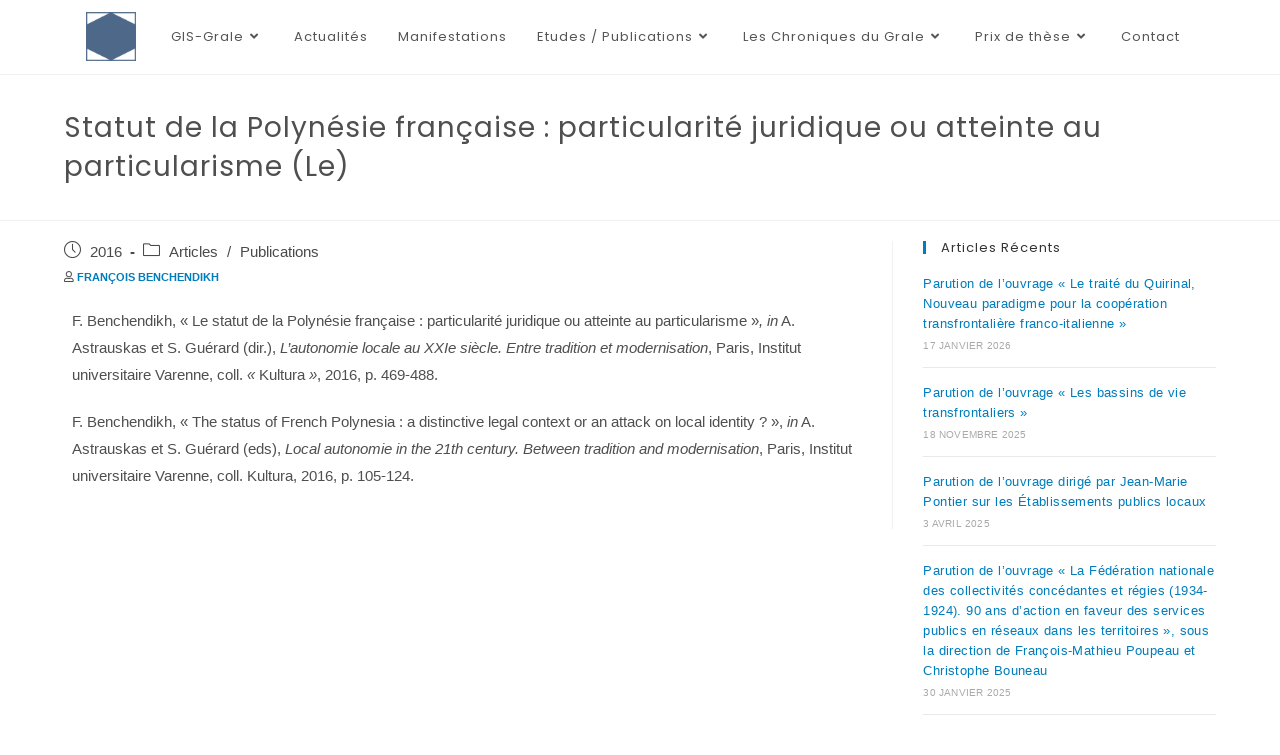

--- FILE ---
content_type: text/html; charset=UTF-8
request_url: https://gis-grale.fr/article/le-statut-de-la-polynesie-francaise-particularite-juridique-ou-atteinte-au-particularisme/
body_size: 21361
content:
<!DOCTYPE html>
<html class="html" lang="fr-FR">
<head>
	<meta charset="UTF-8">
	<link rel="profile" href="https://gmpg.org/xfn/11">

	<meta name='robots' content='index, follow, max-image-preview:large, max-snippet:-1, max-video-preview:-1' />
	<style>img:is([sizes="auto" i], [sizes^="auto," i]) { contain-intrinsic-size: 3000px 1500px }</style>
	<meta name="viewport" content="width=device-width, initial-scale=1">
	<!-- This site is optimized with the Yoast SEO plugin v26.7 - https://yoast.com/wordpress/plugins/seo/ -->
	<title>Statut de la Polynésie française : particularité juridique ou atteinte au particularisme (Le) &#8212; GIS-Grale : Groupement de recherche sur l&#039;administration locale en Europe</title>
	<meta name="description" content="Le GIS-GRALE (Groupement de recherche sur l’administration locale en Europe) est situé à l&#039;université Paris 1 Panthéon-Sorbonne. Il a pour mission de promouvoir les recherches sur les collectivités locales, l’action publique territorialisée et les problèmes juridiques qui s’y rapportent. Il réunit environ 80 centres de recherches et institutions scientifiques." />
	<link rel="canonical" href="https://gis-grale.fr/article/le-statut-de-la-polynesie-francaise-particularite-juridique-ou-atteinte-au-particularisme/" />
	<meta property="og:locale" content="fr_FR" />
	<meta property="og:type" content="article" />
	<meta property="og:title" content="Statut de la Polynésie française : particularité juridique ou atteinte au particularisme (Le) &#8212; GIS-Grale : Groupement de recherche sur l&#039;administration locale en Europe" />
	<meta property="og:description" content="Le GIS-GRALE (Groupement de recherche sur l’administration locale en Europe) est situé à l&#039;université Paris 1 Panthéon-Sorbonne. Il a pour mission de promouvoir les recherches sur les collectivités locales, l’action publique territorialisée et les problèmes juridiques qui s’y rapportent. Il réunit environ 80 centres de recherches et institutions scientifiques." />
	<meta property="og:url" content="https://gis-grale.fr/article/le-statut-de-la-polynesie-francaise-particularite-juridique-ou-atteinte-au-particularisme/" />
	<meta property="og:site_name" content="GIS-Grale : Groupement de recherche sur l&#039;administration locale en Europe" />
	<meta property="article:published_time" content="2016-01-01T21:03:00+00:00" />
	<meta property="article:modified_time" content="2021-11-29T21:46:36+00:00" />
	<meta name="author" content="Maud LESUEUR" />
	<meta name="twitter:card" content="summary_large_image" />
	<meta name="twitter:label1" content="Écrit par" />
	<meta name="twitter:data1" content="Maud LESUEUR" />
	<meta name="twitter:label2" content="Durée de lecture estimée" />
	<meta name="twitter:data2" content="1 minute" />
	<script type="application/ld+json" class="yoast-schema-graph">{"@context":"https://schema.org","@graph":[{"@type":"Article","@id":"https://gis-grale.fr/article/le-statut-de-la-polynesie-francaise-particularite-juridique-ou-atteinte-au-particularisme/#article","isPartOf":{"@id":"https://gis-grale.fr/article/le-statut-de-la-polynesie-francaise-particularite-juridique-ou-atteinte-au-particularisme/"},"author":{"name":"Maud LESUEUR","@id":"https://gis-grale.fr/#/schema/person/44edc86d85c3d570456b471f50a74f85"},"headline":"Statut de la Polynésie française : particularité juridique ou atteinte au particularisme (Le)","datePublished":"2016-01-01T21:03:00+00:00","dateModified":"2021-11-29T21:46:36+00:00","mainEntityOfPage":{"@id":"https://gis-grale.fr/article/le-statut-de-la-polynesie-francaise-particularite-juridique-ou-atteinte-au-particularisme/"},"wordCount":102,"publisher":{"@id":"https://gis-grale.fr/#organization"},"keywords":["François BENCHENDIKH"],"articleSection":["Articles","Publications"],"inLanguage":"fr-FR"},{"@type":"WebPage","@id":"https://gis-grale.fr/article/le-statut-de-la-polynesie-francaise-particularite-juridique-ou-atteinte-au-particularisme/","url":"https://gis-grale.fr/article/le-statut-de-la-polynesie-francaise-particularite-juridique-ou-atteinte-au-particularisme/","name":"Statut de la Polynésie française : particularité juridique ou atteinte au particularisme (Le) &#8212; GIS-Grale : Groupement de recherche sur l&#039;administration locale en Europe","isPartOf":{"@id":"https://gis-grale.fr/#website"},"datePublished":"2016-01-01T21:03:00+00:00","dateModified":"2021-11-29T21:46:36+00:00","description":"Le GIS-GRALE (Groupement de recherche sur l’administration locale en Europe) est situé à l'université Paris 1 Panthéon-Sorbonne. Il a pour mission de promouvoir les recherches sur les collectivités locales, l’action publique territorialisée et les problèmes juridiques qui s’y rapportent. Il réunit environ 80 centres de recherches et institutions scientifiques.","breadcrumb":{"@id":"https://gis-grale.fr/article/le-statut-de-la-polynesie-francaise-particularite-juridique-ou-atteinte-au-particularisme/#breadcrumb"},"inLanguage":"fr-FR","potentialAction":[{"@type":"ReadAction","target":["https://gis-grale.fr/article/le-statut-de-la-polynesie-francaise-particularite-juridique-ou-atteinte-au-particularisme/"]}]},{"@type":"BreadcrumbList","@id":"https://gis-grale.fr/article/le-statut-de-la-polynesie-francaise-particularite-juridique-ou-atteinte-au-particularisme/#breadcrumb","itemListElement":[{"@type":"ListItem","position":1,"name":"Accueil","item":"https://gis-grale.fr/"},{"@type":"ListItem","position":2,"name":"Statut de la Polynésie française : particularité juridique ou atteinte au particularisme (Le)"}]},{"@type":"WebSite","@id":"https://gis-grale.fr/#website","url":"https://gis-grale.fr/","name":"GIS-Grale : Groupement de recherche sur l'administration locale en Europe","description":"","publisher":{"@id":"https://gis-grale.fr/#organization"},"potentialAction":[{"@type":"SearchAction","target":{"@type":"EntryPoint","urlTemplate":"https://gis-grale.fr/?s={search_term_string}"},"query-input":{"@type":"PropertyValueSpecification","valueRequired":true,"valueName":"search_term_string"}}],"inLanguage":"fr-FR"},{"@type":"Organization","@id":"https://gis-grale.fr/#organization","name":"GIS-Grale : Groupement de recherche sur l'administration locale en Europe","url":"https://gis-grale.fr/","logo":{"@type":"ImageObject","inLanguage":"fr-FR","@id":"https://gis-grale.fr/#/schema/logo/image/","url":"https://gis-grale.fr/wp-content/uploads/2020/06/cropped-grale_logo.png","contentUrl":"https://gis-grale.fr/wp-content/uploads/2020/06/cropped-grale_logo.png","width":512,"height":512,"caption":"GIS-Grale : Groupement de recherche sur l'administration locale en Europe"},"image":{"@id":"https://gis-grale.fr/#/schema/logo/image/"},"sameAs":["https://fr.wikipedia.org/wiki/Groupement_de_recherche_sur_l'administration_locale_en_Europe"]},{"@type":"Person","@id":"https://gis-grale.fr/#/schema/person/44edc86d85c3d570456b471f50a74f85","name":"Maud LESUEUR","image":{"@type":"ImageObject","inLanguage":"fr-FR","@id":"https://gis-grale.fr/#/schema/person/image/","url":"https://secure.gravatar.com/avatar/0529c8e633617aa422a0764a40c935deb6f0c6b58885a8495145249a157319da?s=96&d=mm&r=g","contentUrl":"https://secure.gravatar.com/avatar/0529c8e633617aa422a0764a40c935deb6f0c6b58885a8495145249a157319da?s=96&d=mm&r=g","caption":"Maud LESUEUR"},"url":"https://gis-grale.fr/article/author/m-lesueur/"}]}</script>
	<!-- / Yoast SEO plugin. -->


<link rel='dns-prefetch' href='//fonts.googleapis.com' />
<link rel="alternate" type="application/rss+xml" title="GIS-Grale : Groupement de recherche sur l&#039;administration locale en Europe &raquo; Flux" href="https://gis-grale.fr/feed/" />
<link rel="alternate" type="application/rss+xml" title="GIS-Grale : Groupement de recherche sur l&#039;administration locale en Europe &raquo; Flux des commentaires" href="https://gis-grale.fr/comments/feed/" />
<script>
window._wpemojiSettings = {"baseUrl":"https:\/\/s.w.org\/images\/core\/emoji\/16.0.1\/72x72\/","ext":".png","svgUrl":"https:\/\/s.w.org\/images\/core\/emoji\/16.0.1\/svg\/","svgExt":".svg","source":{"concatemoji":"https:\/\/gis-grale.fr\/wp-includes\/js\/wp-emoji-release.min.js?ver=6.8.3"}};
/*! This file is auto-generated */
!function(s,n){var o,i,e;function c(e){try{var t={supportTests:e,timestamp:(new Date).valueOf()};sessionStorage.setItem(o,JSON.stringify(t))}catch(e){}}function p(e,t,n){e.clearRect(0,0,e.canvas.width,e.canvas.height),e.fillText(t,0,0);var t=new Uint32Array(e.getImageData(0,0,e.canvas.width,e.canvas.height).data),a=(e.clearRect(0,0,e.canvas.width,e.canvas.height),e.fillText(n,0,0),new Uint32Array(e.getImageData(0,0,e.canvas.width,e.canvas.height).data));return t.every(function(e,t){return e===a[t]})}function u(e,t){e.clearRect(0,0,e.canvas.width,e.canvas.height),e.fillText(t,0,0);for(var n=e.getImageData(16,16,1,1),a=0;a<n.data.length;a++)if(0!==n.data[a])return!1;return!0}function f(e,t,n,a){switch(t){case"flag":return n(e,"\ud83c\udff3\ufe0f\u200d\u26a7\ufe0f","\ud83c\udff3\ufe0f\u200b\u26a7\ufe0f")?!1:!n(e,"\ud83c\udde8\ud83c\uddf6","\ud83c\udde8\u200b\ud83c\uddf6")&&!n(e,"\ud83c\udff4\udb40\udc67\udb40\udc62\udb40\udc65\udb40\udc6e\udb40\udc67\udb40\udc7f","\ud83c\udff4\u200b\udb40\udc67\u200b\udb40\udc62\u200b\udb40\udc65\u200b\udb40\udc6e\u200b\udb40\udc67\u200b\udb40\udc7f");case"emoji":return!a(e,"\ud83e\udedf")}return!1}function g(e,t,n,a){var r="undefined"!=typeof WorkerGlobalScope&&self instanceof WorkerGlobalScope?new OffscreenCanvas(300,150):s.createElement("canvas"),o=r.getContext("2d",{willReadFrequently:!0}),i=(o.textBaseline="top",o.font="600 32px Arial",{});return e.forEach(function(e){i[e]=t(o,e,n,a)}),i}function t(e){var t=s.createElement("script");t.src=e,t.defer=!0,s.head.appendChild(t)}"undefined"!=typeof Promise&&(o="wpEmojiSettingsSupports",i=["flag","emoji"],n.supports={everything:!0,everythingExceptFlag:!0},e=new Promise(function(e){s.addEventListener("DOMContentLoaded",e,{once:!0})}),new Promise(function(t){var n=function(){try{var e=JSON.parse(sessionStorage.getItem(o));if("object"==typeof e&&"number"==typeof e.timestamp&&(new Date).valueOf()<e.timestamp+604800&&"object"==typeof e.supportTests)return e.supportTests}catch(e){}return null}();if(!n){if("undefined"!=typeof Worker&&"undefined"!=typeof OffscreenCanvas&&"undefined"!=typeof URL&&URL.createObjectURL&&"undefined"!=typeof Blob)try{var e="postMessage("+g.toString()+"("+[JSON.stringify(i),f.toString(),p.toString(),u.toString()].join(",")+"));",a=new Blob([e],{type:"text/javascript"}),r=new Worker(URL.createObjectURL(a),{name:"wpTestEmojiSupports"});return void(r.onmessage=function(e){c(n=e.data),r.terminate(),t(n)})}catch(e){}c(n=g(i,f,p,u))}t(n)}).then(function(e){for(var t in e)n.supports[t]=e[t],n.supports.everything=n.supports.everything&&n.supports[t],"flag"!==t&&(n.supports.everythingExceptFlag=n.supports.everythingExceptFlag&&n.supports[t]);n.supports.everythingExceptFlag=n.supports.everythingExceptFlag&&!n.supports.flag,n.DOMReady=!1,n.readyCallback=function(){n.DOMReady=!0}}).then(function(){return e}).then(function(){var e;n.supports.everything||(n.readyCallback(),(e=n.source||{}).concatemoji?t(e.concatemoji):e.wpemoji&&e.twemoji&&(t(e.twemoji),t(e.wpemoji)))}))}((window,document),window._wpemojiSettings);
</script>
<style id='wp-emoji-styles-inline-css'>

	img.wp-smiley, img.emoji {
		display: inline !important;
		border: none !important;
		box-shadow: none !important;
		height: 1em !important;
		width: 1em !important;
		margin: 0 0.07em !important;
		vertical-align: -0.1em !important;
		background: none !important;
		padding: 0 !important;
	}
</style>
<link rel='stylesheet' id='wp-block-library-css' href='https://gis-grale.fr/wp-includes/css/dist/block-library/style.min.css?ver=6.8.3' media='all' />
<style id='wp-block-library-theme-inline-css'>
.wp-block-audio :where(figcaption){color:#555;font-size:13px;text-align:center}.is-dark-theme .wp-block-audio :where(figcaption){color:#ffffffa6}.wp-block-audio{margin:0 0 1em}.wp-block-code{border:1px solid #ccc;border-radius:4px;font-family:Menlo,Consolas,monaco,monospace;padding:.8em 1em}.wp-block-embed :where(figcaption){color:#555;font-size:13px;text-align:center}.is-dark-theme .wp-block-embed :where(figcaption){color:#ffffffa6}.wp-block-embed{margin:0 0 1em}.blocks-gallery-caption{color:#555;font-size:13px;text-align:center}.is-dark-theme .blocks-gallery-caption{color:#ffffffa6}:root :where(.wp-block-image figcaption){color:#555;font-size:13px;text-align:center}.is-dark-theme :root :where(.wp-block-image figcaption){color:#ffffffa6}.wp-block-image{margin:0 0 1em}.wp-block-pullquote{border-bottom:4px solid;border-top:4px solid;color:currentColor;margin-bottom:1.75em}.wp-block-pullquote cite,.wp-block-pullquote footer,.wp-block-pullquote__citation{color:currentColor;font-size:.8125em;font-style:normal;text-transform:uppercase}.wp-block-quote{border-left:.25em solid;margin:0 0 1.75em;padding-left:1em}.wp-block-quote cite,.wp-block-quote footer{color:currentColor;font-size:.8125em;font-style:normal;position:relative}.wp-block-quote:where(.has-text-align-right){border-left:none;border-right:.25em solid;padding-left:0;padding-right:1em}.wp-block-quote:where(.has-text-align-center){border:none;padding-left:0}.wp-block-quote.is-large,.wp-block-quote.is-style-large,.wp-block-quote:where(.is-style-plain){border:none}.wp-block-search .wp-block-search__label{font-weight:700}.wp-block-search__button{border:1px solid #ccc;padding:.375em .625em}:where(.wp-block-group.has-background){padding:1.25em 2.375em}.wp-block-separator.has-css-opacity{opacity:.4}.wp-block-separator{border:none;border-bottom:2px solid;margin-left:auto;margin-right:auto}.wp-block-separator.has-alpha-channel-opacity{opacity:1}.wp-block-separator:not(.is-style-wide):not(.is-style-dots){width:100px}.wp-block-separator.has-background:not(.is-style-dots){border-bottom:none;height:1px}.wp-block-separator.has-background:not(.is-style-wide):not(.is-style-dots){height:2px}.wp-block-table{margin:0 0 1em}.wp-block-table td,.wp-block-table th{word-break:normal}.wp-block-table :where(figcaption){color:#555;font-size:13px;text-align:center}.is-dark-theme .wp-block-table :where(figcaption){color:#ffffffa6}.wp-block-video :where(figcaption){color:#555;font-size:13px;text-align:center}.is-dark-theme .wp-block-video :where(figcaption){color:#ffffffa6}.wp-block-video{margin:0 0 1em}:root :where(.wp-block-template-part.has-background){margin-bottom:0;margin-top:0;padding:1.25em 2.375em}
</style>
<style id='classic-theme-styles-inline-css'>
/*! This file is auto-generated */
.wp-block-button__link{color:#fff;background-color:#32373c;border-radius:9999px;box-shadow:none;text-decoration:none;padding:calc(.667em + 2px) calc(1.333em + 2px);font-size:1.125em}.wp-block-file__button{background:#32373c;color:#fff;text-decoration:none}
</style>
<style id='global-styles-inline-css'>
:root{--wp--preset--aspect-ratio--square: 1;--wp--preset--aspect-ratio--4-3: 4/3;--wp--preset--aspect-ratio--3-4: 3/4;--wp--preset--aspect-ratio--3-2: 3/2;--wp--preset--aspect-ratio--2-3: 2/3;--wp--preset--aspect-ratio--16-9: 16/9;--wp--preset--aspect-ratio--9-16: 9/16;--wp--preset--color--black: #000000;--wp--preset--color--cyan-bluish-gray: #abb8c3;--wp--preset--color--white: #ffffff;--wp--preset--color--pale-pink: #f78da7;--wp--preset--color--vivid-red: #cf2e2e;--wp--preset--color--luminous-vivid-orange: #ff6900;--wp--preset--color--luminous-vivid-amber: #fcb900;--wp--preset--color--light-green-cyan: #7bdcb5;--wp--preset--color--vivid-green-cyan: #00d084;--wp--preset--color--pale-cyan-blue: #8ed1fc;--wp--preset--color--vivid-cyan-blue: #0693e3;--wp--preset--color--vivid-purple: #9b51e0;--wp--preset--gradient--vivid-cyan-blue-to-vivid-purple: linear-gradient(135deg,rgba(6,147,227,1) 0%,rgb(155,81,224) 100%);--wp--preset--gradient--light-green-cyan-to-vivid-green-cyan: linear-gradient(135deg,rgb(122,220,180) 0%,rgb(0,208,130) 100%);--wp--preset--gradient--luminous-vivid-amber-to-luminous-vivid-orange: linear-gradient(135deg,rgba(252,185,0,1) 0%,rgba(255,105,0,1) 100%);--wp--preset--gradient--luminous-vivid-orange-to-vivid-red: linear-gradient(135deg,rgba(255,105,0,1) 0%,rgb(207,46,46) 100%);--wp--preset--gradient--very-light-gray-to-cyan-bluish-gray: linear-gradient(135deg,rgb(238,238,238) 0%,rgb(169,184,195) 100%);--wp--preset--gradient--cool-to-warm-spectrum: linear-gradient(135deg,rgb(74,234,220) 0%,rgb(151,120,209) 20%,rgb(207,42,186) 40%,rgb(238,44,130) 60%,rgb(251,105,98) 80%,rgb(254,248,76) 100%);--wp--preset--gradient--blush-light-purple: linear-gradient(135deg,rgb(255,206,236) 0%,rgb(152,150,240) 100%);--wp--preset--gradient--blush-bordeaux: linear-gradient(135deg,rgb(254,205,165) 0%,rgb(254,45,45) 50%,rgb(107,0,62) 100%);--wp--preset--gradient--luminous-dusk: linear-gradient(135deg,rgb(255,203,112) 0%,rgb(199,81,192) 50%,rgb(65,88,208) 100%);--wp--preset--gradient--pale-ocean: linear-gradient(135deg,rgb(255,245,203) 0%,rgb(182,227,212) 50%,rgb(51,167,181) 100%);--wp--preset--gradient--electric-grass: linear-gradient(135deg,rgb(202,248,128) 0%,rgb(113,206,126) 100%);--wp--preset--gradient--midnight: linear-gradient(135deg,rgb(2,3,129) 0%,rgb(40,116,252) 100%);--wp--preset--font-size--small: 13px;--wp--preset--font-size--medium: 20px;--wp--preset--font-size--large: 36px;--wp--preset--font-size--x-large: 42px;--wp--preset--spacing--20: 0.44rem;--wp--preset--spacing--30: 0.67rem;--wp--preset--spacing--40: 1rem;--wp--preset--spacing--50: 1.5rem;--wp--preset--spacing--60: 2.25rem;--wp--preset--spacing--70: 3.38rem;--wp--preset--spacing--80: 5.06rem;--wp--preset--shadow--natural: 6px 6px 9px rgba(0, 0, 0, 0.2);--wp--preset--shadow--deep: 12px 12px 50px rgba(0, 0, 0, 0.4);--wp--preset--shadow--sharp: 6px 6px 0px rgba(0, 0, 0, 0.2);--wp--preset--shadow--outlined: 6px 6px 0px -3px rgba(255, 255, 255, 1), 6px 6px rgba(0, 0, 0, 1);--wp--preset--shadow--crisp: 6px 6px 0px rgba(0, 0, 0, 1);}:where(.is-layout-flex){gap: 0.5em;}:where(.is-layout-grid){gap: 0.5em;}body .is-layout-flex{display: flex;}.is-layout-flex{flex-wrap: wrap;align-items: center;}.is-layout-flex > :is(*, div){margin: 0;}body .is-layout-grid{display: grid;}.is-layout-grid > :is(*, div){margin: 0;}:where(.wp-block-columns.is-layout-flex){gap: 2em;}:where(.wp-block-columns.is-layout-grid){gap: 2em;}:where(.wp-block-post-template.is-layout-flex){gap: 1.25em;}:where(.wp-block-post-template.is-layout-grid){gap: 1.25em;}.has-black-color{color: var(--wp--preset--color--black) !important;}.has-cyan-bluish-gray-color{color: var(--wp--preset--color--cyan-bluish-gray) !important;}.has-white-color{color: var(--wp--preset--color--white) !important;}.has-pale-pink-color{color: var(--wp--preset--color--pale-pink) !important;}.has-vivid-red-color{color: var(--wp--preset--color--vivid-red) !important;}.has-luminous-vivid-orange-color{color: var(--wp--preset--color--luminous-vivid-orange) !important;}.has-luminous-vivid-amber-color{color: var(--wp--preset--color--luminous-vivid-amber) !important;}.has-light-green-cyan-color{color: var(--wp--preset--color--light-green-cyan) !important;}.has-vivid-green-cyan-color{color: var(--wp--preset--color--vivid-green-cyan) !important;}.has-pale-cyan-blue-color{color: var(--wp--preset--color--pale-cyan-blue) !important;}.has-vivid-cyan-blue-color{color: var(--wp--preset--color--vivid-cyan-blue) !important;}.has-vivid-purple-color{color: var(--wp--preset--color--vivid-purple) !important;}.has-black-background-color{background-color: var(--wp--preset--color--black) !important;}.has-cyan-bluish-gray-background-color{background-color: var(--wp--preset--color--cyan-bluish-gray) !important;}.has-white-background-color{background-color: var(--wp--preset--color--white) !important;}.has-pale-pink-background-color{background-color: var(--wp--preset--color--pale-pink) !important;}.has-vivid-red-background-color{background-color: var(--wp--preset--color--vivid-red) !important;}.has-luminous-vivid-orange-background-color{background-color: var(--wp--preset--color--luminous-vivid-orange) !important;}.has-luminous-vivid-amber-background-color{background-color: var(--wp--preset--color--luminous-vivid-amber) !important;}.has-light-green-cyan-background-color{background-color: var(--wp--preset--color--light-green-cyan) !important;}.has-vivid-green-cyan-background-color{background-color: var(--wp--preset--color--vivid-green-cyan) !important;}.has-pale-cyan-blue-background-color{background-color: var(--wp--preset--color--pale-cyan-blue) !important;}.has-vivid-cyan-blue-background-color{background-color: var(--wp--preset--color--vivid-cyan-blue) !important;}.has-vivid-purple-background-color{background-color: var(--wp--preset--color--vivid-purple) !important;}.has-black-border-color{border-color: var(--wp--preset--color--black) !important;}.has-cyan-bluish-gray-border-color{border-color: var(--wp--preset--color--cyan-bluish-gray) !important;}.has-white-border-color{border-color: var(--wp--preset--color--white) !important;}.has-pale-pink-border-color{border-color: var(--wp--preset--color--pale-pink) !important;}.has-vivid-red-border-color{border-color: var(--wp--preset--color--vivid-red) !important;}.has-luminous-vivid-orange-border-color{border-color: var(--wp--preset--color--luminous-vivid-orange) !important;}.has-luminous-vivid-amber-border-color{border-color: var(--wp--preset--color--luminous-vivid-amber) !important;}.has-light-green-cyan-border-color{border-color: var(--wp--preset--color--light-green-cyan) !important;}.has-vivid-green-cyan-border-color{border-color: var(--wp--preset--color--vivid-green-cyan) !important;}.has-pale-cyan-blue-border-color{border-color: var(--wp--preset--color--pale-cyan-blue) !important;}.has-vivid-cyan-blue-border-color{border-color: var(--wp--preset--color--vivid-cyan-blue) !important;}.has-vivid-purple-border-color{border-color: var(--wp--preset--color--vivid-purple) !important;}.has-vivid-cyan-blue-to-vivid-purple-gradient-background{background: var(--wp--preset--gradient--vivid-cyan-blue-to-vivid-purple) !important;}.has-light-green-cyan-to-vivid-green-cyan-gradient-background{background: var(--wp--preset--gradient--light-green-cyan-to-vivid-green-cyan) !important;}.has-luminous-vivid-amber-to-luminous-vivid-orange-gradient-background{background: var(--wp--preset--gradient--luminous-vivid-amber-to-luminous-vivid-orange) !important;}.has-luminous-vivid-orange-to-vivid-red-gradient-background{background: var(--wp--preset--gradient--luminous-vivid-orange-to-vivid-red) !important;}.has-very-light-gray-to-cyan-bluish-gray-gradient-background{background: var(--wp--preset--gradient--very-light-gray-to-cyan-bluish-gray) !important;}.has-cool-to-warm-spectrum-gradient-background{background: var(--wp--preset--gradient--cool-to-warm-spectrum) !important;}.has-blush-light-purple-gradient-background{background: var(--wp--preset--gradient--blush-light-purple) !important;}.has-blush-bordeaux-gradient-background{background: var(--wp--preset--gradient--blush-bordeaux) !important;}.has-luminous-dusk-gradient-background{background: var(--wp--preset--gradient--luminous-dusk) !important;}.has-pale-ocean-gradient-background{background: var(--wp--preset--gradient--pale-ocean) !important;}.has-electric-grass-gradient-background{background: var(--wp--preset--gradient--electric-grass) !important;}.has-midnight-gradient-background{background: var(--wp--preset--gradient--midnight) !important;}.has-small-font-size{font-size: var(--wp--preset--font-size--small) !important;}.has-medium-font-size{font-size: var(--wp--preset--font-size--medium) !important;}.has-large-font-size{font-size: var(--wp--preset--font-size--large) !important;}.has-x-large-font-size{font-size: var(--wp--preset--font-size--x-large) !important;}
:where(.wp-block-post-template.is-layout-flex){gap: 1.25em;}:where(.wp-block-post-template.is-layout-grid){gap: 1.25em;}
:where(.wp-block-columns.is-layout-flex){gap: 2em;}:where(.wp-block-columns.is-layout-grid){gap: 2em;}
:root :where(.wp-block-pullquote){font-size: 1.5em;line-height: 1.6;}
</style>
<link rel='stylesheet' id='wpos-slick-style-css' href='https://gis-grale.fr/wp-content/plugins/wp-team-showcase-and-slider/assets/css/slick.css?ver=2.8.6' media='all' />
<link rel='stylesheet' id='wpos-magnific-popup-style-css' href='https://gis-grale.fr/wp-content/plugins/wp-team-showcase-and-slider/assets/css/magnific-popup.css?ver=2.8.6' media='all' />
<link rel='stylesheet' id='tsas-public-style-css' href='https://gis-grale.fr/wp-content/plugins/wp-team-showcase-and-slider/assets/css/wp-tsas-public.css?ver=2.8.6' media='all' />
<link rel='stylesheet' id='font-awesome-css' href='https://gis-grale.fr/wp-content/themes/oceanwp/assets/fonts/fontawesome/css/all.min.css?ver=5.15.1' media='all' />
<link rel='stylesheet' id='simple-line-icons-css' href='https://gis-grale.fr/wp-content/themes/oceanwp/assets/css/third/simple-line-icons.min.css?ver=2.4.0' media='all' />
<link rel='stylesheet' id='oceanwp-style-css' href='https://gis-grale.fr/wp-content/themes/oceanwp/assets/css/style.min.css?ver=3.4.3' media='all' />
<style id='oceanwp-style-inline-css'>
div.wpforms-container-full .wpforms-form input[type=submit]:hover,
			div.wpforms-container-full .wpforms-form input[type=submit]:focus,
			div.wpforms-container-full .wpforms-form input[type=submit]:active,
			div.wpforms-container-full .wpforms-form button[type=submit]:hover,
			div.wpforms-container-full .wpforms-form button[type=submit]:focus,
			div.wpforms-container-full .wpforms-form button[type=submit]:active,
			div.wpforms-container-full .wpforms-form .wpforms-page-button:hover,
			div.wpforms-container-full .wpforms-form .wpforms-page-button:active,
			div.wpforms-container-full .wpforms-form .wpforms-page-button:focus {
				border: none;
			}
</style>
<link rel='stylesheet' id='oceanwp-hamburgers-css' href='https://gis-grale.fr/wp-content/themes/oceanwp/assets/css/third/hamburgers/hamburgers.min.css?ver=3.4.3' media='all' />
<link rel='stylesheet' id='oceanwp-vortex-css' href='https://gis-grale.fr/wp-content/themes/oceanwp/assets/css/third/hamburgers/types/vortex.css?ver=3.4.3' media='all' />
<link rel='stylesheet' id='oceanwp-google-font-poppins-css' href='//fonts.googleapis.com/css?family=Poppins%3A100%2C200%2C300%2C400%2C500%2C600%2C700%2C800%2C900%2C100i%2C200i%2C300i%2C400i%2C500i%2C600i%2C700i%2C800i%2C900i&#038;subset=latin&#038;display=swap&#038;ver=6.8.3' media='all' />
<link rel='stylesheet' id='elementor-frontend-css' href='https://gis-grale.fr/wp-content/plugins/elementor/assets/css/frontend.min.css?ver=3.34.1' media='all' />
<link rel='stylesheet' id='eael-general-css' href='https://gis-grale.fr/wp-content/plugins/essential-addons-for-elementor-lite/assets/front-end/css/view/general.min.css?ver=6.5.5' media='all' />
<link rel='stylesheet' id='oe-widgets-style-css' href='https://gis-grale.fr/wp-content/plugins/ocean-extra/assets/css/widgets.css?ver=6.8.3' media='all' />
<script src="https://gis-grale.fr/wp-includes/js/jquery/jquery.min.js?ver=3.7.1" id="jquery-core-js"></script>
<script src="https://gis-grale.fr/wp-includes/js/jquery/jquery-migrate.min.js?ver=3.4.1" id="jquery-migrate-js"></script>
<link rel="https://api.w.org/" href="https://gis-grale.fr/wp-json/" /><link rel="alternate" title="JSON" type="application/json" href="https://gis-grale.fr/wp-json/wp/v2/posts/5028" /><link rel="EditURI" type="application/rsd+xml" title="RSD" href="https://gis-grale.fr/xmlrpc.php?rsd" />
<meta name="generator" content="WordPress 6.8.3" />
<link rel='shortlink' href='https://gis-grale.fr/?p=5028' />
<link rel="alternate" title="oEmbed (JSON)" type="application/json+oembed" href="https://gis-grale.fr/wp-json/oembed/1.0/embed?url=https%3A%2F%2Fgis-grale.fr%2Farticle%2Fle-statut-de-la-polynesie-francaise-particularite-juridique-ou-atteinte-au-particularisme%2F" />
<link rel="alternate" title="oEmbed (XML)" type="text/xml+oembed" href="https://gis-grale.fr/wp-json/oembed/1.0/embed?url=https%3A%2F%2Fgis-grale.fr%2Farticle%2Fle-statut-de-la-polynesie-francaise-particularite-juridique-ou-atteinte-au-particularisme%2F&#038;format=xml" />
<!-- start Simple Custom CSS and JS -->
<style>
#display-collections{
  display:none;
}

#collections-select{
  width:300px;
  margin:auto;
}</style>
<!-- end Simple Custom CSS and JS -->
<!-- start Simple Custom CSS and JS -->
<style>

#last-news-title{
  z-index: 2;
  margin: auto;
  margin-bottom: -40px;
}

#last-news-posts{
      margin: auto;
}

#last-news-posts .pcp-wrapper-2510 .sp-pcp-title a{
    font-size: 24px;
    color: #007dbc;
}
#last-news-posts .pcp-wrapper-2510 .sp-pcp-post-content{
      line-height: inherit;
  		margin-bottom:0;
}

#pcp_wrapper-2510 .dots .swiper-pagination-bullet-active {
    background: #007dbc;
    border: 3px solid #ffffff;
}

#last-news-posts div.swiper-slide:before {
    content: '';
    position: absolute;
    top: 0; right: 0;
    border-top: 80px solid #4e6889;
    border-left: 80px solid transparent;
    width: 0;
}</style>
<!-- end Simple Custom CSS and JS -->
<!-- start Simple Custom CSS and JS -->
<style>
#posts-com-thematiques h2.premium-blog-entry-title{
  font-weight: 500;
    font-size: 20px;
    color: #007dbc;
    margin: 0;
}
#posts-com-thematiques .premium-blog-entry-meta{
  display: none;
}  

#posts-com-thematiques div.premium-blog-content-wrapper-inner h3{
    font-weight: 400;
    padding-left: 10px;
    margin-bottom: 5px;
    margin-top: 15px;
}

#posts-com-thematiques div.premium-blog-content-wrapper-inner ul,
#posts-com-thematiques div.premium-blog-content-wrapper-inner p{
  padding-left: 20px;
}
#posts-com-thematiques div.premium-blog-content-wrapper-inner ul{
    margin: 0 0px 0 20px;
}</style>
<!-- end Simple Custom CSS and JS -->
<!-- start Simple Custom CSS and JS -->
<style>
.elementor-tabs-wrapper{
  padding-left:20px;
}
.elementor-tabs-wrapper .elementor-tab-title{
  background: #007dbc;
}
.elementor-tabs-wrapper .elementor-tab-title a{
  color:white;
}

.elementor-tabs-wrapper .elementor-tab-title.elementor-active{
  background: white;
}
.elementor-tabs-wrapper .elementor-tab-title a.elementor-active{
  color:#007dbc;
}

div.elementor-element div.elementor-tab-content.elementor-clearfix{
  border-width:0px !important;
}

div#posts-grid-biographie .tag-display{
  display:none;
}</style>
<!-- end Simple Custom CSS and JS -->
<!-- start Simple Custom CSS and JS -->
<style>
div.buttons-toggle div.elementor-button-wrapper a{
   background:white;
   color:#007dbc;
   border: 1px solid #007dbc;
}
div.buttons-toggle div.button-active div.elementor-button-wrapper a{
  background:#007dbc;
   color:white;
}


i.fa.fa-clock-o:before {
    content: "\f017";
}
i.fa.fa-clock-o {
    font-family: "Font Awesome 5 Free";
    font-weight: 400;
  margin-right:3px;
}
div.display-posts-listing div.listing-item:first-child{
  margin-top:0px;
}

div.display-posts-listing div.listing-item{
     padding: 20px;
    margin: 15px 0;
      background: #fdfdfd;
    border: 1px solid #eaeaea;
    border-radius: 3px;
}

div.display-posts-listing div.listing-item a.title{
  display: block;
  font-size:20px;
  font-family:'Poppins';
}

div.display-posts-listing div.listing-item span.date,
div.display-posts-listing div.listing-item span.tag-display,
div.display-posts-listing div.listing-item span.category-display{
  font-family:'Poppins';
  padding-left: 10px;
}

div.display-posts-listing div.listing-item span.date,
div.display-posts-listing div.listing-item span.tag-display-label{
  color:#868686;
  font-family:"Open Sans", sans-serif;
  
}
div.display-posts-listing div.listing-item span.date.date-capitalize,
article li.meta-date.date-capitalize,
div.date-capitalize
{
  text-transform:capitalize;
}

div.display-posts-listing div.listing-item span.excerpt{
  display:block;
  color:#4F4F4F;
}

div.display-posts-listing nav.display-posts-pagination{
  text-align:center;
}
div.display-posts-listing nav.display-posts-pagination a.page-numbers{
    padding: 10px 20px;
    margin: 10px;
    border: 1px solid;
    border-radius: 3px;
}

div.display-posts-listing nav.display-posts-pagination span{
	 padding: 10px 20px;
    margin: 10px;
  	font-weight:600;
  background:transparent;
}
div.display-posts-listing nav.display-posts-pagination a.page-numbers:hover{
  text-decoration:none;
}
span.premium-blog-meta-separator{
  display:none;
}

.show-to-appear a{
  padding:0
}



</style>
<!-- end Simple Custom CSS and JS -->
<!-- start Simple Custom CSS and JS -->
<style>
section.section-members>.elementor-column-gap-default>.elementor-row>.elementor-column>.elementor-element-populated
{
 /* padding:5px;*/
}

.wp_teamshowcase_grid.design-3{
  display: flex;
    justify-content: center;
  flex-flow: row wrap;
}

.wp_teamshowcase_slider.design-3 .teamshowcase-image-bg img,
.wp_teamshowcase_grid.design-3 .teamshowcase-image-bg img{
    /* object-fit: contain;*/
    width: 200px !important;
    z-index: 1;
   	position:relative;
  	margin:auto;
    border: 4px solid #3498db;
    border-radius: 123px;
    height: 200px !important;
    margin-top: 20px;
}
.wp_teamshowcase_grid.design-3 .wp-tsas-medium-4 .teamshowcase-image-bg{
      height: 240px;
    padding: 20px 0;
}
.wp_teamshowcase_grid.design-3 .teamshowcase-image-bg,
.wp_teamshowcase_slider.design-3 .teamshowcase-image-bg{
  background:none;  
  text-align: center;
}
.wp_teamshowcase_grid.design-3 .team-grid ,
.wp_teamshowcase_slider.design-3 .team-grid{
  border-left-width:0px;
  padding: 0 10px !important;
  cursor:pointer;
}
.wp_teamshowcase_grid.design-3 .team-grid.tsas-last{
  border-right-width:0px;
}
.wp_teamshowcase_grid.design-3 .member-main-info,
.wp_teamshowcase_slider.design-3 .member-main-info {
  border-bottom-width : 0px;
}
.teamshowcase-image-bg:hover img {
    -webkit-transform: scale(1.1);
    transform: scale(1.1);
  
}
.wp_teamshowcase_grid.design-3 .team-grid:hover .teamshowcase-image-line {
  /*background: transparent;*/
  transition: background 200ms linear;
}

.member-main-info .member-name{
  font-family: 'Poppins';  
  color: #4f4f4f;
  letter-spacing: 1px;
}
.member-main-info .member-job{
  font-family: 'Poppins';  
  color: #777777;
    letter-spacing: 1px;
}
.wp_teamshowcase_grid.design-3 .team-grid:hover > .member-main-info  .member-name ,
.wp_teamshowcase_grid.design-3 .team-grid:hover > .member-main-info  .member-job,
.wp_teamshowcase_slider.design-3 .team-slider:hover >.member-main-info  .member-name,
.wp_teamshowcase_slider.design-3 .team-slider:hover >.member-main-info .member-job {
  color:white;
}
.teamshowcase-image-line{
  transition: background 200ms linear;
      position: absolute;
    height: 4px;
    width: 100%;
    background: #3498db;
    top: 50%;
    z-index: 0;
}
.wp_teamshowcase_slider.design-3 .team-slider {
  border-width:0px;
  padding: 0 10px !important;
    cursor: pointer;
}
.wp_teamshowcase_slider.design-3 .member-name ,
.wp_teamshowcase_grid.design-3 .member-name {
  font-size:20px;
}
button.slick-prev.slick-arrow,
  button.slick-next.slick-arrow{
	margin-top: -93px !important;
}
button.slick-prev.slick-arrow{
  border-color:#3498db;
}
.wp_teamshowcase_slider .slick-dots li.slick-active button {
    background: #3498db !important;
}

.wp_teamshowcase_slider.design-3 .member-job,
.wp_teamshowcase_grid.design-3 .member-job{
  font-size:14px;
}
.wp_teamshowcase_slider.design-3 .member-job span,
.wp_teamshowcase_grid.design-3 .member-job span{
  display:block;
  font-size:12px;
}</style>
<!-- end Simple Custom CSS and JS -->
<!-- start Simple Custom CSS and JS -->
<style>
#main{
  min-height:2000px;
}
#footer-widgets li, #footer-widgets #wp-calendar caption, #footer-widgets #wp-calendar th, #footer-widgets #wp-calendar tbody, #footer-widgets .contact-info-widget i, #footer-widgets .oceanwp-newsletter-form-wrap input[type="email"], #footer-widgets .posts-thumbnails-widget li, #footer-widgets .social-widget li a{
    color: white;
}</style>
<!-- end Simple Custom CSS and JS -->
<!-- start Simple Custom CSS and JS -->
<style>
#main #content-wrap {
	padding-top :20px;
    padding-bottom :0px;
}

body[data-elementor-device-mode="mobile"] .elementor-section-stretched,
body[data-elementor-device-mode="tablet"] .elementor-section-stretched,
#last-news-posts{
  width:100% !important;
  left:0 !important;
}

#site-title{
  z-index:2;
}
#site-title .elementor-heading-title {
       width: 100%;
    margin-top: 0px;
}
#column-pictures{
  margin-top:-85px;
}

body{
  color: #4f4f4f;
}

a:hover{
  text-decoration:underline;
}

p {
  font-size:1.1em;
}


.single article{
    display: flex;
    flex-direction: column;
    flex-flow: wrap;
}

.single article ul.meta.ospm-default,
.single article div.post-tags.clr{
  width:100%;
  order: 1;
}

.single article div.entry-content.clr{
  width:69%;
  margin-left:1%;
  order: 3;
}

.single article  div.thumbnail{
   width: 30%;
  order: 2;
  margin-top: 8px;
}

.single-post ul.meta {
    border-bottom: 0px;
    padding-bottom: 0px;
}
.single-post article div.thumbnail-caption{
  display:none;
}

.oceanwp-recent-posts .recent-posts-comments,
.oceanwp-recent-posts .sep{
  display:none;
}

.no-tab-header div.eael-tabs-nav{
  display:none;
}

.no-tab-header div.eael-tabs-content div.clearfix.active{
 padding:0;
}
.no-tab-header .elementor-column-gap-default>.elementor-row>.elementor-column>.elementor-element-populated{
  padding-top:0px;
}

.premium-blog-thumbnail-container.premium-blog-none-effect{
  display: flex;
    align-items: center;
}

.load-opacity-zero{
  opacity:0;
  transition: all 1s;
}
.load-opacity-zero.load-opacity-one,
.load-opacity-one{
  opacity:1;
  transition: all 1s;
}

div.column-max-width{
  max-width: 1400px;
  margin: auto;
}


#gallery-home img{
  width:100%
}
#gallery-home figcaption {
  margin-top: -70px;
  margin-left: 15px;
      padding-bottom: 10px;
  text-shadow: 0px 0px 4px #232323, 1px 2px 4px #2b2b2b;
}

body[data-elementor-device-mode="tablet"] #gallery-home figcaption{
  font-size :26px;
}
body[data-elementor-device-mode="mobile"] #gallery-home figcaption{
       font-size: 12px;
    font-weight: 400;
    letter-spacing: 0px;
    margin-left: 5px;
}

#post-historique h2.premium-blog-entry-title,
#post-presentation-prix h2.premium-blog-entry-title{
  display:none;
}

#instances .eael-adv-accordion .eael-accordion-list:hover .eael-accordion-header:not(.show) i.fas.fa-toggle{
  color:white;
}

#instances .eael-accordion-list:last-child .elementor-tab-title:not(.show){
      border-style: solid;
    border-bottom-width: 1px;
    border-color: #EFEFEF;
}

.post-display-grale div.premium-blog-content-wrapper-inner > p,.post-display-grale div.premium-blog-content-wrapper-inner > ul{
  padding-left:20px;
  margin-bottom: 5px;
  margin-top: 0px;
} 

.post-display-grale div.premium-blog-content-wrapper-inner > h2{
    font-weight: 400;
    font-size: 20px;
    color: #007dbc;
    margin: 0;
  	margin-top:20px;
    margin-bottom:10px;
}

.post-display-grale div.premium-blog-content-wrapper-inner > h3,.post-display-grale div.premium-blog-content-wrapper-inner > h4,
.post-display-grale div.premium-blog-content-wrapper-inner > h5,.post-display-grale div.premium-blog-content-wrapper-inner > h6{
  padding-left:10px;
  font-weight:400;
  margin-top:10px;
  margin-bottom:10px;
}

#posts-palmares.post-display-grale div.premium-blog-content-wrapper-inner > h2{
  padding-left:10px;
}

#posts-palmares.post-display-grale div.premium-blog-content-wrapper-inner > h3{
  padding-left:15px;
}

#posts-palmares.post-display-grale h2.premium-blog-entry-title{
    color: #007dbc;
}
  

@media only screen and (max-width: 800px){
  .single article div.entry-content.clr{
  width:100%;
  margin-left:0%;
  order: 2;
}
  .single article  div.thumbnail{
   width: 100%;
  order: 4;
  margin-top: 8px;
}
}</style>
<!-- end Simple Custom CSS and JS -->

<link rel='stylesheet' id='67-css' href='//gis-grale.fr/wp-content/uploads/custom-css-js/67.css?v=2008' media='all' />
<script>
	jQuery(document).ready(function ($) {
		let goodPage = false;
		if(["/les-membres/membre/"].includes(window.location.pathname)) {
				;
			const nameMember = "";
			if(nameMember!==''){
				$(".page-header-title").html(nameMember);
				$('title').html(nameMember+' - Membre - GIS-Grale');
			}else{
				$(".page-header-title").html('Membre non trouvé');
				$('title').html('Membre non trouvé - GIS-Grale');
			}
		}
	});
</script>
<script>
	jQuery(document).ready(function ($) {
		let goodPage = false;
		if(["/les-membres/membre/", "/publications/"].includes(window.location.pathname)) {
								goodPage =true;
		}
		if(goodPage){
			;
			const postsDisplay = "";
			const postsDisplayToAppear = ("");
			const toAppear = false;
			const publication = ("publication").replace('/','');
			const member = ("").replace('/','');
			//const noPost ='<span class="no-post">Aucune publication actuellement.</span>';
			const noPost ='Aucune correspondance pour ce filtre.';
			
			setTimeout(function(){
				if(publication==="pub-ouvrage" || publication==="pub-ouv-gral" || publication==="pub-ouv-dgct" || publication==="pub-ouv-lhar"){
					$("#display-collections").show();
					
					$('#collections-select select option[value="'+publication+'"]').prop('selected', true);
				}else{
					$("#display-collections").hide();
				}
			switch (window.location.pathname) {
				case "/les-membres/membre/":
					if(toAppear){
						$("div#title-to-appear").html('À paraître');
						$("div#posts-grid-publications-to-appear").html(postsDisplayToAppear.replace(' ','').replace(' ','') === '' ? noPost : postsDisplayToAppear);
						$('div#button-publications-to-appear a.elementor-button-link').attr('href','https://gis-grale.fr/les-membres/membre/?tab=4&to-appear=no&membre='+member);
						$('div#button-publications-to-appear span.elementor-button-text').html('Afficher les publications parues');
						$('div#button-publications a.elementor-button-link').attr('href','https://gis-grale.fr/les-membres/membre/?tab=4&to-appear=yes&membre='+member);
						$('div#button-pub-article a.elementor-button-link').attr('href','https://gis-grale.fr/les-membres/membre/?tab=4&to-appear=yes&publication=pub-article&membre='+member);
						$('div#button-pub-interview a.elementor-button-link').attr('href','https://gis-grale.fr/les-membres/membre/?tab=4&to-appear=yes&publication=pub-interview&membre='+member);
						$('div#button-pub-ouvrage a.elementor-button-link').attr('href','https://gis-grale.fr/les-membres/membre/?tab=4&to-appear=yes&publication=pub-ouvrage&membre='+member);
					}else{
						$("div#title-to-appear").html('');
						$("div#posts-grid-publications").html((postsDisplay==='' ? noPost : postsDisplay));
					}
					$('#collections-select select').change(function(){
						if(toAppear){
							window.location="https://gis-grale.fr/les-membres/membre/?tab=4&to-appear=yes&publication="+$( this ).val()+"&membre="+member;
						}else{
							window.location="https://gis-grale.fr/les-membres/membre/?tab=4&publication="+$( this ).val()+"&membre="+member;
						}
					});
				break;
				case "/publications/":
					if(toAppear){
						$("main h1.page-header-title").html("Publications<br/><span style='font-size:24px'>À paraître</span>")
						$("div#posts-grid-publications-to-appear").html(postsDisplayToAppear.replace(' ','').replace(' ','') === '' ? noPost : postsDisplayToAppear);
						$('div#button-publications-to-appear a.elementor-button-link').attr('href','https://gis-grale.fr/publications/?to-appear=no/');
						$('div#button-publications-to-appear span.elementor-button-text').html('Afficher les publications parues');
						$('div#button-publications a.elementor-button-link').attr('href','https://gis-grale.fr/publications/?to-appear=yes/');
						$('div#button-pub-article a.elementor-button-link').attr('href','https://gis-grale.fr/publications/?to-appear=yes&publication=pub-article/');
						$('div#button-pub-interview a.elementor-button-link').attr('href','https://gis-grale.fr/publications/?to-appear=yes&publication=pub-interview/');
						$('div#button-pub-ouvrage a.elementor-button-link').attr('href','https://gis-grale.fr/publications/?to-appear=yes&publication=pub-ouvrage/');
					}else{
						$("div#posts-grid-publications").html(postsDisplay.replace(' ','').replace(' ','') === '' ? noPost : postsDisplay);
					}
					$('#collections-select select').change(function(){
						if(toAppear){
							window.location="https://gis-grale.fr/publications/?to-appear=yes&publication="+$( this ).val()+"/";
						}else{
							window.location="https://gis-grale.fr/publications/?publication="+$( this ).val()+"/";
						}
					});
					
					break;
				default:
			}
			},0);
			if($('div.buttons-toggle').length>0){
				if(publication==='publication'){
					$('div.buttons-toggle div#button-publications').addClass('button-active');
				}else{
					$('div.buttons-toggle div#button-'+publication).addClass('button-active');
					if(publication==="pub-ouv-gral" || publication==="pub-ouv-dgct" || publication==="pub-ouv-lhar"){
						$('div.buttons-toggle div#button-pub-ouvrage').addClass('button-active');
					}
				}
			}
		}
	});
</script>
<script>
	jQuery(document).ready(function ($) {
		let goodPage = false;
		if(["/les-membres/membre/"].includes(window.location.pathname)) {
				;
			
			const biographyDisplay = null;
			switch (window.location.pathname) {
				case "/les-membres/membre/":
					$("div#posts-grid-biographie").html((biographyDisplay==='' ? 'Présentation en cours de rédaction.': biographyDisplay));
				break;
				default:
			}
		}
	});
</script>
<script>
	jQuery(document).ready(function ($) {
		let goodPage = false;
		if(["/les-membres/membre/", "/etudes/"].includes(window.location.pathname)) {
								goodPage =true;
		}
		if(goodPage){
			;
			const postsDisplay = "";
			const etude = ("etude").replace('/','');
			switch (window.location.pathname) {
				case "/les-membres/membre/":
					$("div#posts-grid-etudes").html((postsDisplay==='' ? 'Aucune correspondance pour ce filtre.': postsDisplay));
					/*if($(".page-header-title").html() === 'membre' || $(".page-header-title").html() === 'Fiche d\'un membre'){
						if(window.location.search.includes('membre=')){
						   $(".page-header-title").html((postsDisplay==='' ? 'Fiche d\'un membre':$("span.tag-display a").first().html()));
						}else{
							$(".page-header-title").html("Fiche d\'un membre");
						}
					}*/
				break;
				case "/etudes/":
					$("div#posts-grid-etudes").html(postsDisplay);
					break;
				default:
			}
			if($('div.buttons-toggle').length>0){
				if(etude==='etude'){
					$('div.buttons-toggle div#button-etudes').addClass('button-active');
				}else{
					$('div.buttons-toggle div#button-'+etude).addClass('button-active');
				}
			}
		}
	});
</script>
<script>
	jQuery(document).ready(function ($) {
		let goodPage = false;
		if(["/les-membres/membre/", "/manifestations/"].includes(window.location.pathname)) {
								goodPage =true;
		}
		if(goodPage){
			;
			const postsDisplay = "";
			const manifestation = ("manifestation").replace('/','');
			switch (window.location.pathname) {
				case "/les-membres/membre/":
					$("div#posts-grid-manifestations").html((postsDisplay==='' ? 'Aucune correspondance pour ce filtre.': postsDisplay));
					/*if($(".page-header-title").html() === 'membre' || $(".page-header-title").html() === 'Fiche d\'un membre'){
						if(window.location.search.includes('membre=')){
						   $(".page-header-title").html((postsDisplay==='' ? 'Fiche d\'un membre':$("span.tag-display a").first().html()));
						}else{
							$(".page-header-title").html("Fiche d\'un membre");
						}
					}*/
				break;
				case "/manifestations/":
					$("div#posts-grid-manifestations").html(postsDisplay);
					break;
				default:
			}
			if($('div.buttons-toggle').length>0){
				if(manifestation==='manifestation'){
					$('div.buttons-toggle div#button-manifestations').addClass('button-active');
				}else{
					$('div.buttons-toggle div#button-'+manifestation).addClass('button-active');
				}
			}
		}
	});
</script>
<script>
	jQuery(document).ready(function ($) {
		let goodPage = false;
		if(["/les-membres/membre/"].includes(window.location.pathname)) {
								goodPage =true;
		}
		if(goodPage){
			const toAppear = false;
			const tab = parseInt(("1").replace('/',''),10);
			const member = ("").replace('/','');
			const manifestation = ("").replace('/','');
			const etude = ("").replace('/','');
			const publication = ("").replace('/','');
			
			switch (window.location.pathname) {
				case "/les-membres/membre/":
					setTimeout(function(){
						//affectation des class aux tab
						const tabs = $("div#tabs-member div.eael-tabs-nav li");
						$(tabs[0]).addClass('tab-presentation');
						$(tabs[1]).addClass('tab-manifestation');
						$(tabs[2]).addClass('tab-etude');
						$(tabs[3]).addClass('tab-publication');
						
						//manifestations
						$("div#button-manifestations a").attr("href","/les-membres/membre/?tab=2&membre="+member);
						$("div#button-man-colloque a").attr("href","/les-membres/membre/?tab=2&manifestation=man-colloque&membre="+member);
						$("div#button-man-conference a").attr("href","/les-membres/membre/?tab=2&manifestation=man-conference&membre="+member);
						$("div#button-man-journee-d-etude a").attr("href","/les-membres/membre/?tab=2&manifestation=man-journee-d-etude&membre="+member);
						$("div#button-man-seminaire a").attr("href","/les-membres/membre/?tab=2&manifestation=man-seminaire&membre="+member);
						
						//etudes
						$("div#button-etudes a").attr("href","/les-membres/membre/?tab=3&membre="+member);
						$("div#button-etu-acte-de-colloque a").attr("href","/les-membres/membre/?tab=3&etude=etu-acte-de-colloque&membre="+member);
						$("div#button-etu-formation a").attr("href","/les-membres/membre/?tab=3&etude=etu-formation&membre="+member);
						$("div#button-etu-rapport a").attr("href","/les-membres/membre/?tab=3&etude=etu-rapport&membre="+member);
						
						//publications
						if(toAppear){
							$("div#title-to-appear").html('À paraître');
							$('div#button-publications-to-appear a.elementor-button-link').attr('href','https://gis-grale.fr/les-membres/membre/?tab=4&to-appear=no&membre='+member);
							$('div#button-publications-to-appear span.elementor-button-text').html('Afficher les publications parues');
							$('div#button-publications a.elementor-button-link').attr('href','https://gis-grale.fr/les-membres/membre/?tab=4&to-appear=yes&membre='+member);
							$('div#button-pub-article a.elementor-button-link').attr('href','https://gis-grale.fr/les-membres/membre/?tab=4&to-appear=yes&publication=pub-article&membre='+member);
							$('div#button-pub-interview a.elementor-button-link').attr('href','https://gis-grale.fr/les-membres/membre/?tab=4&to-appear=yes&publication=pub-interview&membre='+member);
							$('div#button-pub-ouvrage a.elementor-button-link').attr('href','https://gis-grale.fr/les-membres/membre/?tab=4&to-appear=yes&publication=pub-ouvrage&membre='+member);
						}else{
							$("div#title-to-appear").html('');
							$("div#button-publications-to-appear a").attr("href","/les-membres/membre/?tab=4&to-appear=yes&membre="+member);
							$("div#button-publications a").attr("href","/les-membres/membre/?tab=4&membre="+member);
							$("div#button-pub-article a").attr("href","/les-membres/membre/?tab=4&publication=pub-article&membre="+member);
							$("div#button-pub-interview a").attr("href","/les-membres/membre/?tab=4&publication=pub-interview&membre="+member);
							$("div#button-pub-ouvrage a").attr("href","/les-membres/membre/?tab=4&publication=pub-ouvrage&membre="+member);
						}					
						
						if(tab<=4 && tab>0){
							$("div#tabs-member div.eael-tabs-nav li")[tab-1].click();
						}
						
						/*suppression tabs vide*/
						if($('#posts-grid-biographie').html()==='Présentation en cours de rédaction.'){
							$('#posts-grid-biographie').closest('div.clearfix').remove();
							$('li.tab-presentation').remove();
						}
						if(manifestation==='' && 
						   ($('#posts-grid-manifestations').html()==='Aucune manifestation actuellement.' 
							|| $('#posts-grid-manifestations').html()==='Aucune correspondance pour ce filtre.')
						  ){
							$('#posts-grid-manifestations').closest('div.clearfix').remove();
							$('li.tab-manifestation').remove();
						}
						if(etude==='' && 
						   ($('#posts-grid-etudes').html()==='Aucune étude actuellement.'
						 	|| $('#posts-grid-etudes').html()==='Aucune correspondance pour ce filtre.')
						){
							$('#posts-grid-etudes').closest('div.clearfix').remove();
							$('li.tab-etude').remove();
						}
						if(publication==='' && 
						   ($('#posts-grid-publications').html()==='Aucune publication actuellement.'
						  || $('#posts-grid-publications').html()==='Aucune correspondance pour ce filtre.')
						){
							$('#posts-grid-publications').closest('div.clearfix').remove();
							$('li.tab-publication').remove();
						}
						
						if($('div#tabs-member div.eael-tabs-nav li').length === 0){
							$('div#tabs-member div.eael-tabs-nav').html('Aucune information disponible pour ce membre.');
						}else if($('div#tabs-member div.eael-tabs-nav li.active').length === 0){
							$($('div#tabs-member div.eael-tabs-nav li')[0]).click();
						}
						
						if($('div.buttons-toggle').length>0){
							if(publication === ''){
								$('div.buttons-toggle div#button-publications').addClass('button-active');
							}else{
								$('div.buttons-toggle div#button-'+publication).addClass('button-active');
							}
							if(etude === ''){
								$('div.buttons-toggle div#button-etudes').addClass('button-active');
							}else{
								$('div.buttons-toggle div#button-'+etude).addClass('button-active');
							}							
							if(manifestation === ''){
								$('div.buttons-toggle div#button-manifestations').addClass('button-active');
							}else{
								$('div.buttons-toggle div#button-'+manifestation).addClass('button-active');
							}
						}
						$('.load-opacity-zero').addClass('load-opacity-one');
					},10);
				break;
				default:
			}
		}
	});
</script>
<script>
	jQuery(document).ready(function ($) {
		let goodPage = false;
		if(window.location.pathname.startsWith('/article/')) {
							$('div.post-tags a').each(function(){
				$(this).attr("href",$(this).attr("href").replace("https://gis-grale.fr/article/tag/","https://gis-grale.fr/les-membres/membre/?membre="));
			});
			$('li.meta-cat a').each(function(){
				if($(this).attr("href")==='https://gis-grale.fr/article/category/a-paraitre/'){
				   $(this).next().remove();
				   $(this).remove();
				}if($(this).attr("href")==='https://gis-grale.fr/article/category/actualite/actualite-accueil/'){
					$(this).prev().remove();
					$(this).remove();
				}else{
					$(this).attr("href",$(this).attr("href").replace("https://gis-grale.fr/article/category/manifestation/","https://gis-grale.fr/manifestations/?manifestation="));
					$(this).attr("href",$(this).attr("href").replace("https://gis-grale.fr/article/category/etude/","https://gis-grale.fr/etudes/?etude="));
					$(this).attr("href",$(this).attr("href").replace("https://gis-grale.fr/article/category/publication/","https://gis-grale.fr/publications/?publication="));
					$(this).attr("href",$(this).attr("href").replace("https://gis-grale.fr/article/category/actualite/","https://gis-grale.fr/actualites/"));
					$(this).attr("href",$(this).attr("href").replace("https://gis-grale.fr/article/category/com-thematique/","https://gis-grale.fr/commissions-thematiques/"));
					$(this).attr("href",$(this).attr("href").replace("https://gis-grale.fr/article/category/prix-de-these/prix-th-palmares/","https://gis-grale.fr/prix-de-these/palmares/"));
					if($(this).attr("href")=="https://gis-grale.fr/publications/?publication="){
						$(this).attr("href","https://gis-grale.fr/publications/");
					}
					if($(this).attr("href")=="https://gis-grale.fr/publications/?publication=pub-ouvrage/pub-ouv-lhar/"){
						$(this).attr("href","https://gis-grale.fr/publications/?publication=pub-ouv-lhar/");
					}
					if($(this).attr("href")=="https://gis-grale.fr/publications/?publication=pub-ouvrage/pub-ouv-gral/"){
						$(this).attr("href","https://gis-grale.fr/publications/?publication=pub-ouv-gral/");
					}
					if($(this).attr("href")=="https://gis-grale.fr/publications/?publication=pub-ouvrage/pub-ouv-dgct/"){
						$(this).attr("href","https://gis-grale.fr/publications/?publication=pub-ouv-dgct/");
					}
					if($(this).attr("href")=="https://gis-grale.fr/manifestations/?manifestation="){
						$(this).attr("href","https://gis-grale.fr/manifestations/");
					}
					if($(this).attr("href")=="https://gis-grale.fr/etudes/?etude="){
						$(this).attr("href","https://gis-grale.fr/etudes/");
					}
				}
			});
			$('span.owp-tag-text').html("<span class='tag-display-label'><i class='far fa-user'></i></span>&nbsp;");
		}
		if(window.location.pathname.startsWith('/actualites/')) {
			changePostsActualites(0);
		}
		$(document).on('click',"#posts-actualites nav.premium-blog-pagination-container a",function(){
			changePostsActualites(300);				
		});
		
			function changePostsActualites(time){
				setTimeout(function(){
					$('div.premium-blog-post-time').each(function(){
						t =$(this)[0].innerHTML;
						t = t.replace('1 janvier ', '');
						if(t.replace('<span>1 ', '<span>').length != t.length){
							$(this).addClass('date-capitalize');
						}
						t =t.replace('<span>1 ', '<span>');
						$(this).html(t);
					});
					$('i.fa.fa-tags.fa-fw').removeClass('fa fa-tags fa-fw').addClass('far fa-user');

					$('div.premium-blog-post-tags-container a').each(function(){
						$(this).attr("href",$(this).attr("href").replace("https://gis-grale.fr/article/tag/","https://gis-grale.fr/les-membres/membre/?membre="));
					});
					$('ul.post-categories a').each(function(){
						if(["https://gis-grale.fr/article/category/actualite/actualite-accueil/"
							,"https://gis-grale.fr/article/category/a-paraitre/","https://gis-grale.fr/article/category/prix-de-these/"].includes($(this).attr("href"))){
							$(this).parent().remove();
						}else{
							$(this).attr("href",$(this).attr("href").replace("https://gis-grale.fr/article/category/manifestation/","https://gis-grale.fr/manifestations/?manifestation="));
							$(this).attr("href",$(this).attr("href").replace("https://gis-grale.fr/article/category/etude/","https://gis-grale.fr/etudes/?etude="));
							$(this).attr("href",$(this).attr("href").replace("https://gis-grale.fr/article/category/publication/","https://gis-grale.fr/publications/?publication="));
							$(this).attr("href",$(this).attr("href").replace("https://gis-grale.fr/article/category/actualite/","https://gis-grale.fr/actualites/"));
							$(this).attr("href",$(this).attr("href").replace("https://gis-grale.fr/article/category/prix-de-these/prix-th-palmares/","https://gis-grale.fr/prix-de-these/palmares/"));

							if($(this).attr("href")=="https://gis-grale.fr/publications/?publication="){
								$(this).attr("href","https://gis-grale.fr/publications/");
							}
							if($(this).attr("href")=="https://gis-grale.fr/publications/?publication=pub-ouvrage/pub-ouv-lhar/"){
								$(this).attr("href","https://gis-grale.fr/publications/?publication=pub-ouv-lhar/");
							}
							if($(this).attr("href")=="https://gis-grale.fr/publications/?publication=pub-ouvrage/pub-ouv-gral/"){
								$(this).attr("href","https://gis-grale.fr/publications/?publication=pub-ouv-gral/");
							}
							if($(this).attr("href")=="https://gis-grale.fr/publications/?publication=pub-ouvrage/pub-ouv-dgct/"){
								$(this).attr("href","https://gis-grale.fr/publications/?publication=pub-ouv-dgct/");
							}
							if($(this).attr("href")=="https://gis-grale.fr/manifestations/?manifestation="){
								$(this).attr("href","https://gis-grale.fr/manifestations/");
							}
							if($(this).attr("href")=="https://gis-grale.fr/etudes/?etude="){
								$(this).attr("href","https://gis-grale.fr/etudes/");
							}
						}				
					});
					$('.load-opacity-zero').addClass('load-opacity-one');
				},time);
			}
	});
</script>
<script>		
		jQuery(document).ready(function ($) {
			function resizeMain(){
				$("#main").css("min-height",(window.innerHeight-$("footer#footer").outerHeight())+"px");
			};
			resizeMain();
			$( window ).resize(function(){resizeMain();});
		});
</script>
<script>
	jQuery(document).ready(function ($) {
		if((window.location.pathname).startsWith('/article/')) {
			t =$('article li.meta-date')[0].innerHTML;
			t = t.replace('1 janvier ', '');
			if(t.replace('</i>1 ', '</i>').length != t.length){
				$('article li.meta-date').addClass('date-capitalize');
			}
			t =t.replace('</i>1 ', '</i>');
			$('article li.meta-date').html(t);
			$('ul.oceanwp-recent-posts div.recent-posts-date').each(function(){
				t =$(this)[0].innerHTML;
				t = t.replace('1 janvier ', '');
				t = t.startsWith('1 ') ?t.replace('1 ', ''):t;
				$(this).html(t);
			});
		}});
</script>
<script>
		jQuery(document).ready(function ($) {
			if($("#posts-com-thematiques").length>0){
				$("#posts-com-thematiques h2.premium-blog-entry-title").each(function(){
					$(this).html($(this).find("a").html());
				});
			}
		});

</script>
<script>
		jQuery(document).ready(function ($) {
			if($("#post-historique").length>0){
				$("#post-historique h2.premium-blog-entry-title").remove();
			}
		});

</script>
<script>
		jQuery(document).ready(function ($) {
			if($("#posts-palmares").length>0){
				changeTitlePostsPalmares(0);
			}
			
			$(document).on('click',"#posts-palmares nav.premium-blog-pagination-container a",function(){
				changeTitlePostsPalmares(1000);				
			});
			
			function changeTitlePostsPalmares(time){
				setTimeout(function(){
				$("#posts-palmares h2.premium-blog-entry-title").each(function(){
					$(this).html($(this).find("a").html());
				});
				},time);
			}
		});
	

</script>
<!-- Global site tag (gtag.js) - Google Analytics -->
<script async src="https://www.googletagmanager.com/gtag/js?id=G-3RZ7GFDBHW"></script>
<script>
  window.dataLayer = window.dataLayer || [];
  function gtag(){dataLayer.push(arguments);}
  gtag('js', new Date());

  gtag('config', 'G-3RZ7GFDBHW');
</script>
<meta name="generator" content="Elementor 3.34.1; features: additional_custom_breakpoints; settings: css_print_method-external, google_font-enabled, font_display-auto">
			<style>
				.e-con.e-parent:nth-of-type(n+4):not(.e-lazyloaded):not(.e-no-lazyload),
				.e-con.e-parent:nth-of-type(n+4):not(.e-lazyloaded):not(.e-no-lazyload) * {
					background-image: none !important;
				}
				@media screen and (max-height: 1024px) {
					.e-con.e-parent:nth-of-type(n+3):not(.e-lazyloaded):not(.e-no-lazyload),
					.e-con.e-parent:nth-of-type(n+3):not(.e-lazyloaded):not(.e-no-lazyload) * {
						background-image: none !important;
					}
				}
				@media screen and (max-height: 640px) {
					.e-con.e-parent:nth-of-type(n+2):not(.e-lazyloaded):not(.e-no-lazyload),
					.e-con.e-parent:nth-of-type(n+2):not(.e-lazyloaded):not(.e-no-lazyload) * {
						background-image: none !important;
					}
				}
			</style>
			<link rel="icon" href="https://gis-grale.fr/wp-content/uploads/2020/06/cropped-grale_logo-32x32.png" sizes="32x32" />
<link rel="icon" href="https://gis-grale.fr/wp-content/uploads/2020/06/cropped-grale_logo-192x192.png" sizes="192x192" />
<link rel="apple-touch-icon" href="https://gis-grale.fr/wp-content/uploads/2020/06/cropped-grale_logo-180x180.png" />
<meta name="msapplication-TileImage" content="https://gis-grale.fr/wp-content/uploads/2020/06/cropped-grale_logo-270x270.png" />
<!-- OceanWP CSS -->
<style type="text/css">
/* General CSS */a:hover,a.light:hover,.theme-heading .text::before,.theme-heading .text::after,#top-bar-content >a:hover,#top-bar-social li.oceanwp-email a:hover,#site-navigation-wrap .dropdown-menu >li >a:hover,#site-header.medium-header #medium-searchform button:hover,.oceanwp-mobile-menu-icon a:hover,.blog-entry.post .blog-entry-header .entry-title a:hover,.blog-entry.post .blog-entry-readmore a:hover,.blog-entry.thumbnail-entry .blog-entry-category a,ul.meta li a:hover,.dropcap,.single nav.post-navigation .nav-links .title,body .related-post-title a:hover,body #wp-calendar caption,body .contact-info-widget.default i,body .contact-info-widget.big-icons i,body .custom-links-widget .oceanwp-custom-links li a:hover,body .custom-links-widget .oceanwp-custom-links li a:hover:before,body .posts-thumbnails-widget li a:hover,body .social-widget li.oceanwp-email a:hover,.comment-author .comment-meta .comment-reply-link,#respond #cancel-comment-reply-link:hover,#footer-widgets .footer-box a:hover,#footer-bottom a:hover,#footer-bottom #footer-bottom-menu a:hover,.sidr a:hover,.sidr-class-dropdown-toggle:hover,.sidr-class-menu-item-has-children.active >a,.sidr-class-menu-item-has-children.active >a >.sidr-class-dropdown-toggle,input[type=checkbox]:checked:before{color:#007dbc}.single nav.post-navigation .nav-links .title .owp-icon use,.blog-entry.post .blog-entry-readmore a:hover .owp-icon use,body .contact-info-widget.default .owp-icon use,body .contact-info-widget.big-icons .owp-icon use{stroke:#007dbc}input[type="button"],input[type="reset"],input[type="submit"],button[type="submit"],.button,#site-navigation-wrap .dropdown-menu >li.btn >a >span,.thumbnail:hover i,.post-quote-content,.omw-modal .omw-close-modal,body .contact-info-widget.big-icons li:hover i,body div.wpforms-container-full .wpforms-form input[type=submit],body div.wpforms-container-full .wpforms-form button[type=submit],body div.wpforms-container-full .wpforms-form .wpforms-page-button{background-color:#007dbc}.thumbnail:hover .link-post-svg-icon{background-color:#007dbc}body .contact-info-widget.big-icons li:hover .owp-icon{background-color:#007dbc}.widget-title{border-color:#007dbc}blockquote{border-color:#007dbc}#searchform-dropdown{border-color:#007dbc}.dropdown-menu .sub-menu{border-color:#007dbc}.blog-entry.large-entry .blog-entry-readmore a:hover{border-color:#007dbc}.oceanwp-newsletter-form-wrap input[type="email"]:focus{border-color:#007dbc}.social-widget li.oceanwp-email a:hover{border-color:#007dbc}#respond #cancel-comment-reply-link:hover{border-color:#007dbc}body .contact-info-widget.big-icons li:hover i{border-color:#007dbc}#footer-widgets .oceanwp-newsletter-form-wrap input[type="email"]:focus{border-color:#007dbc}blockquote,.wp-block-quote{border-left-color:#007dbc}body .contact-info-widget.big-icons li:hover .owp-icon{border-color:#007dbc}input[type="button"]:hover,input[type="reset"]:hover,input[type="submit"]:hover,button[type="submit"]:hover,input[type="button"]:focus,input[type="reset"]:focus,input[type="submit"]:focus,button[type="submit"]:focus,.button:hover,.button:focus,#site-navigation-wrap .dropdown-menu >li.btn >a:hover >span,.post-quote-author,.omw-modal .omw-close-modal:hover,body div.wpforms-container-full .wpforms-form input[type=submit]:hover,body div.wpforms-container-full .wpforms-form button[type=submit]:hover,body div.wpforms-container-full .wpforms-form .wpforms-page-button:hover{background-color:#13aff0}a{color:#007dbc}a .owp-icon use{stroke:#007dbc}a:hover{color:#00a7ef}a:hover .owp-icon use{stroke:#00a7ef}.container{width:1400px}.background-image-page-header .page-header-inner,.background-image-page-header .site-breadcrumbs{text-align:left}.page-header .page-header-title,.page-header.background-image-page-header .page-header-title{color:#4f4f4f}/* Header CSS */#site-header.has-header-media .overlay-header-media{background-color:rgba(0,0,0,0.5)}#site-logo #site-logo-inner a img,#site-header.center-header #site-navigation-wrap .middle-site-logo a img{max-width:50px}#site-header #site-logo #site-logo-inner a img,#site-header.center-header #site-navigation-wrap .middle-site-logo a img{max-height:50px}.effect-one #site-navigation-wrap .dropdown-menu >li >a.menu-link >span:after,.effect-three #site-navigation-wrap .dropdown-menu >li >a.menu-link >span:after,.effect-five #site-navigation-wrap .dropdown-menu >li >a.menu-link >span:before,.effect-five #site-navigation-wrap .dropdown-menu >li >a.menu-link >span:after,.effect-nine #site-navigation-wrap .dropdown-menu >li >a.menu-link >span:before,.effect-nine #site-navigation-wrap .dropdown-menu >li >a.menu-link >span:after{background-color:#128eed}.effect-four #site-navigation-wrap .dropdown-menu >li >a.menu-link >span:before,.effect-four #site-navigation-wrap .dropdown-menu >li >a.menu-link >span:after,.effect-seven #site-navigation-wrap .dropdown-menu >li >a.menu-link:hover >span:after,.effect-seven #site-navigation-wrap .dropdown-menu >li.sfHover >a.menu-link >span:after{color:#128eed}.effect-seven #site-navigation-wrap .dropdown-menu >li >a.menu-link:hover >span:after,.effect-seven #site-navigation-wrap .dropdown-menu >li.sfHover >a.menu-link >span:after{text-shadow:10px 0 #128eed,-10px 0 #128eed}@media (max-width:1080px){#top-bar-nav,#site-navigation-wrap,.oceanwp-social-menu,.after-header-content{display:none}.center-logo #site-logo{float:none;position:absolute;left:50%;padding:0;-webkit-transform:translateX(-50%);transform:translateX(-50%)}#site-header.center-header #site-logo,.oceanwp-mobile-menu-icon,#oceanwp-cart-sidebar-wrap{display:block}body.vertical-header-style #outer-wrap{margin:0 !important}#site-header.vertical-header{position:relative;width:100%;left:0 !important;right:0 !important}#site-header.vertical-header .has-template >#site-logo{display:block}#site-header.vertical-header #site-header-inner{display:-webkit-box;display:-webkit-flex;display:-ms-flexbox;display:flex;-webkit-align-items:center;align-items:center;padding:0;max-width:90%}#site-header.vertical-header #site-header-inner >*:not(.oceanwp-mobile-menu-icon){display:none}#site-header.vertical-header #site-header-inner >*{padding:0 !important}#site-header.vertical-header #site-header-inner #site-logo{display:block;margin:0;width:50%;text-align:left}body.rtl #site-header.vertical-header #site-header-inner #site-logo{text-align:right}#site-header.vertical-header #site-header-inner .oceanwp-mobile-menu-icon{width:50%;text-align:right}body.rtl #site-header.vertical-header #site-header-inner .oceanwp-mobile-menu-icon{text-align:left}#site-header.vertical-header .vertical-toggle,body.vertical-header-style.vh-closed #site-header.vertical-header .vertical-toggle{display:none}#site-logo.has-responsive-logo .custom-logo-link{display:none}#site-logo.has-responsive-logo .responsive-logo-link{display:block}.is-sticky #site-logo.has-sticky-logo .responsive-logo-link{display:none}.is-sticky #site-logo.has-responsive-logo .sticky-logo-link{display:block}#top-bar.has-no-content #top-bar-social.top-bar-left,#top-bar.has-no-content #top-bar-social.top-bar-right{position:inherit;left:auto;right:auto;float:none;height:auto;line-height:1.5em;margin-top:0;text-align:center}#top-bar.has-no-content #top-bar-social li{float:none;display:inline-block}.owp-cart-overlay,#side-panel-wrap a.side-panel-btn{display:none !important}}.mobile-menu .hamburger-inner,.mobile-menu .hamburger-inner::before,.mobile-menu .hamburger-inner::after{background-color:#000000}/* Footer Widgets CSS */#footer-widgets{background-color:#4e6889}#footer-widgets,#footer-widgets p,#footer-widgets li a:before,#footer-widgets .contact-info-widget span.oceanwp-contact-title,#footer-widgets .recent-posts-date,#footer-widgets .recent-posts-comments,#footer-widgets .widget-recent-posts-icons li .fa{color:#ffffff}#footer-widgets li,#footer-widgets #wp-calendar caption,#footer-widgets #wp-calendar th,#footer-widgets #wp-calendar tbody,#footer-widgets .contact-info-widget i,#footer-widgets .oceanwp-newsletter-form-wrap input[type="email"],#footer-widgets .posts-thumbnails-widget li,#footer-widgets .social-widget li a{border-color:#ffffff}#footer-widgets .contact-info-widget .owp-icon{border-color:#ffffff}#footer-widgets .footer-box a:hover,#footer-widgets a:hover{color:#ffffff}/* Footer Bottom CSS */#footer-bottom{background-color:#4e6889}#footer-bottom a:hover,#footer-bottom #footer-bottom-menu a:hover{color:#efefef}/* Typography CSS */h1,h2,h3,h4,h5,h6,.theme-heading,.widget-title,.oceanwp-widget-recent-posts-title,.comment-reply-title,.entry-title,.sidebar-box .widget-title{font-family:Poppins;letter-spacing:1px}.dropdown-menu ul li a.menu-link,#site-header.full_screen-header .fs-dropdown-menu ul.sub-menu li a{text-transform:none}
</style></head>

<body class="wp-singular post-template-default single single-post postid-5028 single-format-standard wp-custom-logo wp-embed-responsive wp-theme-oceanwp oceanwp-theme sidebar-mobile has-sidebar content-right-sidebar post-in-category-pub-article post-in-category-publication elementor-default elementor-kit-13" >

	
	
	<div id="outer-wrap" class="site clr">

		<a class="skip-link screen-reader-text" href="#main">Skip to content</a>

		
		<div id="wrap" class="clr">

			
			
<header id="site-header" class="minimal-header left-menu effect-seven clr" data-height="74" role="banner">

	
					
			<div id="site-header-inner" class="clr container">

				
				

<div id="site-logo" class="clr" >

	
	<div id="site-logo-inner" class="clr">

		<a href="https://gis-grale.fr/" class="custom-logo-link" rel="home"><img fetchpriority="high" width="1083" height="1066" src="https://gis-grale.fr/wp-content/uploads/2020/06/grale_logo.png" class="custom-logo" alt="GIS-Grale : Groupement de recherche sur l&#039;administration locale en Europe" decoding="async" /></a>
	</div><!-- #site-logo-inner -->

	
	
</div><!-- #site-logo -->

			<div id="site-navigation-wrap" class="clr">
			
			
			
			<nav id="site-navigation" class="navigation main-navigation clr" role="navigation" >

				<ul id="menu-main-menu" class="main-menu dropdown-menu sf-menu"><li id="menu-item-38" class="menu-item menu-item-type-custom menu-item-object-custom menu-item-home menu-item-has-children dropdown menu-item-38 nav-no-click"><a href="https://gis-grale.fr/" class="menu-link"><span class="text-wrap">GIS-Grale<i class="nav-arrow fa fa-angle-down" aria-hidden="true" role="img"></i></span></a>
<ul class="sub-menu">
	<li id="menu-item-3295" class="menu-item menu-item-type-post_type menu-item-object-page menu-item-3295"><a href="https://gis-grale.fr/historique/" class="menu-link"><span class="text-wrap">Historique</span></a></li>	<li id="menu-item-95" class="menu-item menu-item-type-post_type menu-item-object-page menu-item-95"><a href="https://gis-grale.fr/les-instances/" class="menu-link"><span class="text-wrap">Les instances</span></a></li>	<li id="menu-item-882" class="menu-item menu-item-type-post_type menu-item-object-page menu-item-882"><a href="https://gis-grale.fr/les-membres/" class="menu-link"><span class="text-wrap">Les membres</span></a></li>	<li id="menu-item-2383" class="menu-item menu-item-type-post_type menu-item-object-page menu-item-2383"><a href="https://gis-grale.fr/commissions-thematiques/" class="menu-link"><span class="text-wrap">Commissions thématiques</span></a></li>	<li id="menu-item-174" class="menu-item menu-item-type-post_type menu-item-object-page menu-item-174"><a href="https://gis-grale.fr/centres-de-recherche-associes/" class="menu-link"><span class="text-wrap">Centres de recherche associés</span></a></li>	<li id="menu-item-108" class="menu-item menu-item-type-post_type menu-item-object-page menu-item-108"><a href="https://gis-grale.fr/partenariats-institutionnels/" class="menu-link"><span class="text-wrap">Partenariats institutionnels</span></a></li></ul>
</li><li id="menu-item-1517" class="menu-item menu-item-type-post_type menu-item-object-page menu-item-1517"><a href="https://gis-grale.fr/actualites/" class="menu-link"><span class="text-wrap">Actualités</span></a></li><li id="menu-item-1365" class="menu-item menu-item-type-post_type menu-item-object-page menu-item-1365"><a href="https://gis-grale.fr/manifestations/" class="menu-link"><span class="text-wrap">Manifestations</span></a></li><li id="menu-item-46" class="menu-item menu-item-type-custom menu-item-object-custom menu-item-home menu-item-has-children dropdown menu-item-46 nav-no-click"><a href="https://gis-grale.fr/" class="menu-link"><span class="text-wrap">Etudes / Publications<i class="nav-arrow fa fa-angle-down" aria-hidden="true" role="img"></i></span></a>
<ul class="sub-menu">
	<li id="menu-item-1366" class="menu-item menu-item-type-post_type menu-item-object-page menu-item-1366"><a href="https://gis-grale.fr/etudes/" class="menu-link"><span class="text-wrap">Etudes</span></a></li>	<li id="menu-item-424" class="menu-item menu-item-type-post_type menu-item-object-page menu-item-424"><a href="https://gis-grale.fr/publications/" class="menu-link"><span class="text-wrap">Publications</span></a></li></ul>
</li><li id="menu-item-5740" class="menu-item menu-item-type-custom menu-item-object-custom menu-item-home menu-item-has-children dropdown menu-item-5740"><a href="https://gis-grale.fr" class="menu-link"><span class="text-wrap">Les Chroniques du Grale<i class="nav-arrow fa fa-angle-down" aria-hidden="true" role="img"></i></span></a>
<ul class="sub-menu">
	<li id="menu-item-3440" class="menu-item menu-item-type-post_type menu-item-object-page menu-item-3440"><a href="https://gis-grale.fr/chroniques/" class="menu-link"><span class="text-wrap">Chroniques du DGCT</span></a></li>	<li id="menu-item-5742" class="menu-item menu-item-type-custom menu-item-object-custom menu-item-home menu-item-has-children dropdown menu-item-5742"><a href="https://gis-grale.fr" class="menu-link"><span class="text-wrap">Centre de Ressources<i class="nav-arrow fa fa-angle-right" aria-hidden="true" role="img"></i></span></a>
	<ul class="sub-menu">
		<li id="menu-item-6081" class="menu-item menu-item-type-post_type menu-item-object-post menu-item-6081"><a href="https://gis-grale.fr/article/actualites-des-travaux-du-grale/" class="menu-link"><span class="text-wrap">Actualités des travaux du Grale</span></a></li>		<li id="menu-item-5747" class="menu-item menu-item-type-post_type menu-item-object-post menu-item-5747"><a href="https://gis-grale.fr/article/actualites-des-rapports/" class="menu-link"><span class="text-wrap">Actualités des textes législatifs et réglementaires, Actualités des rapports</span></a></li>		<li id="menu-item-6082" class="menu-item menu-item-type-post_type menu-item-object-post menu-item-6082"><a href="https://gis-grale.fr/article/entretiens-temoignages/" class="menu-link"><span class="text-wrap">Entretiens, témoignages</span></a></li>		<li id="menu-item-5741" class="menu-item menu-item-type-post_type menu-item-object-post menu-item-5741"><a href="https://gis-grale.fr/article/resumes-des-theses-distinguees-par-le-jury-du-grale/" class="menu-link"><span class="text-wrap">Résumés des thèses distinguées par le jury du Grale</span></a></li>	</ul>
</li></ul>
</li><li id="menu-item-50" class="menu-item menu-item-type-custom menu-item-object-custom menu-item-has-children dropdown menu-item-50 nav-no-click"><a href="https://gis-grale.fr/en-construction/" class="menu-link"><span class="text-wrap">Prix de thèse<i class="nav-arrow fa fa-angle-down" aria-hidden="true" role="img"></i></span></a>
<ul class="sub-menu">
	<li id="menu-item-3476" class="menu-item menu-item-type-post_type menu-item-object-page menu-item-3476"><a href="https://gis-grale.fr/prix-de-these/prix-de-these-presentation/" class="menu-link"><span class="text-wrap">Présentation des prix</span></a></li>	<li id="menu-item-3474" class="menu-item menu-item-type-post_type menu-item-object-page menu-item-3474"><a href="https://gis-grale.fr/prix-de-these/palmares/" class="menu-link"><span class="text-wrap">Palmarès</span></a></li></ul>
</li><li id="menu-item-76" class="menu-item menu-item-type-post_type menu-item-object-page menu-item-76"><a href="https://gis-grale.fr/contact/" class="menu-link"><span class="text-wrap">Contact</span></a></li></ul>
			</nav><!-- #site-navigation -->

			
			
					</div><!-- #site-navigation-wrap -->
			
		
	
				
	
	<div class="oceanwp-mobile-menu-icon clr mobile-right">

		
		
		
		<a href="https://gis-grale.fr/#mobile-menu-toggle" class="mobile-menu"  aria-label="Menu mobile">
							<div class="hamburger hamburger--vortex" aria-expanded="false" role="navigation">
					<div class="hamburger-box">
						<div class="hamburger-inner"></div>
					</div>
				</div>
								<span class="oceanwp-text">Menu</span>
				<span class="oceanwp-close-text">Fermer</span>
						</a>

		
		
		
	</div><!-- #oceanwp-mobile-menu-navbar -->

	

			</div><!-- #site-header-inner -->

			
			
			
		
		
</header><!-- #site-header -->


			
			<main id="main" class="site-main clr" role="main">

				

<header class="page-header centered-minimal-page-header">

	
	<div class="container clr page-header-inner">

		
			<h1 class="page-header-title clr">Statut de la Polynésie française : particularité juridique ou atteinte au particularisme (Le)</h1>

			
		
		
	</div><!-- .page-header-inner -->

	
	
</header><!-- .page-header -->


	
	<div id="content-wrap" class="container clr">

		
		<div id="primary" class="content-area clr">

			
			<div id="content" class="site-content clr">

				
				
<article id="post-5028">

	
<ul class="meta ospm-default clr">

	
		
					<li class="meta-date"><span class="screen-reader-text">Post published:</span><i class=" icon-clock" aria-hidden="true" role="img"></i>1 janvier 2016</li>
		
		
		
		
		
	
		
		
		
					<li class="meta-cat"><span class="screen-reader-text">Post category:</span><i class=" icon-folder" aria-hidden="true" role="img"></i><a href="https://gis-grale.fr/article/category/publication/pub-article/" rel="category tag">Articles</a> <span class="owp-sep">/</span> <a href="https://gis-grale.fr/article/category/publication/" rel="category tag">Publications</a></li>
		
		
		
	
</ul>

<div class="post-tags clr">
	<span class="owp-tag-text">Étiquettes : </span><a href="https://gis-grale.fr/article/tag/francois-benchendikh/" rel="tag">François BENCHENDIKH</a></div>


<div class="entry-content clr">
	
<p>F. Benchendikh, «&nbsp;Le statut de la Polynésie française : particularité juridique ou atteinte au particularisme »<em>, in</em> A. Astrauskas et S. Guérard (dir.), <em>L’autonomie locale au XXIe siècle. Entre tradition et modernisation</em>, Paris, Institut universitaire Varenne, coll. <em>«&nbsp;</em>Kultura <em>»</em>, 2016, p. 469-488.</p>



<p></p>



<p>F. Benchendikh, « The status of French Polynesia : a distinctive legal context or an attack on local identity ? »,<em> in</em> A. Astrauskas et S. Guérard (eds), <em>Local autonomie in the 21th century. Between tradition and modernisation</em>, Paris, Institut universitaire Varenne, coll. Kultura, 2016, p. 105-124.</p>

</div><!-- .entry -->


</article>

				
			</div><!-- #content -->

			
		</div><!-- #primary -->

		

<aside id="right-sidebar" class="sidebar-container widget-area sidebar-primary" role="complementary" aria-label="Primary Sidebar">

	
	<div id="right-sidebar-inner" class="clr">

		<div id="ocean_recent_posts-3" class="sidebar-box widget-oceanwp-recent-posts recent-posts-widget clr"><h4 class="widget-title">Articles récents</h4>
				<ul class="oceanwp-recent-posts clr">

					
							<li class="clr">

								
								<div class="recent-posts-details clr">

									<div class="recent-posts-details-inner clr">

										<a href="https://gis-grale.fr/article/parution-de-louvrage-le-traite-du-quirinal-nouveau-paradigme-pour-la-cooperation-transfrontaliere-franco-italienne/" class="recent-posts-title">Parution de l&rsquo;ouvrage « Le traité du Quirinal, Nouveau paradigme pour la coopération transfrontalière franco-italienne »</a>

										<div class="recent-posts-info clr">
											<div class="recent-posts-date">17 janvier 2026<span class="sep">/</span></div>
											<div class="recent-posts-comments"><a href="https://gis-grale.fr/article/parution-de-louvrage-le-traite-du-quirinal-nouveau-paradigme-pour-la-cooperation-transfrontaliere-franco-italienne/#respond">0 commentaire</a></div>
										</div>

									</div>

								</div>

							</li>

						
							<li class="clr">

								
								<div class="recent-posts-details clr">

									<div class="recent-posts-details-inner clr">

										<a href="https://gis-grale.fr/article/parution-de-louvrage-les-bassins-de-vie-transfrontaliers/" class="recent-posts-title">Parution de l&rsquo;ouvrage « Les bassins de vie transfrontaliers »</a>

										<div class="recent-posts-info clr">
											<div class="recent-posts-date">18 novembre 2025<span class="sep">/</span></div>
											<div class="recent-posts-comments"><a href="https://gis-grale.fr/article/parution-de-louvrage-les-bassins-de-vie-transfrontaliers/#respond">0 commentaire</a></div>
										</div>

									</div>

								</div>

							</li>

						
							<li class="clr">

								
								<div class="recent-posts-details clr">

									<div class="recent-posts-details-inner clr">

										<a href="https://gis-grale.fr/article/parution-de-louvrage-dirige-par-jean-marie-pontier-sur-les-etablissements-publics-locaux/" class="recent-posts-title">Parution de l&rsquo;ouvrage dirigé par Jean-Marie Pontier sur les Établissements publics locaux</a>

										<div class="recent-posts-info clr">
											<div class="recent-posts-date">3 avril 2025<span class="sep">/</span></div>
											<div class="recent-posts-comments"><a href="https://gis-grale.fr/article/parution-de-louvrage-dirige-par-jean-marie-pontier-sur-les-etablissements-publics-locaux/#respond">0 commentaire</a></div>
										</div>

									</div>

								</div>

							</li>

						
							<li class="clr">

								
								<div class="recent-posts-details clr">

									<div class="recent-posts-details-inner clr">

										<a href="https://gis-grale.fr/article/[base64]/" class="recent-posts-title">Parution de l&rsquo;ouvrage « La Fédération nationale des collectivités concédantes et régies (1934-1924). 90 ans d’action en faveur des services publics en réseaux dans les territoires », sous la direction de François-Mathieu Poupeau et Christophe Bouneau</a>

										<div class="recent-posts-info clr">
											<div class="recent-posts-date">30 janvier 2025<span class="sep">/</span></div>
											<div class="recent-posts-comments"><a href="https://gis-grale.fr/article/[base64]/#respond">0 commentaire</a></div>
										</div>

									</div>

								</div>

							</li>

						
							<li class="clr">

								
								<div class="recent-posts-details clr">

									<div class="recent-posts-details-inner clr">

										<a href="https://gis-grale.fr/article/parution-de-louvrage-recherche-sur-le-statut-des-elus-locaux-sous-la-direction-de-virginie-donier-et-florence-crouzatier-durand/" class="recent-posts-title">Parution de l&rsquo;ouvrage « Recherche sur le statut des élus locaux » sous la direction de Virginie Donier et Florence Crouzatier-Durand</a>

										<div class="recent-posts-info clr">
											<div class="recent-posts-date">15 janvier 2025<span class="sep">/</span></div>
											<div class="recent-posts-comments"><a href="https://gis-grale.fr/article/parution-de-louvrage-recherche-sur-le-statut-des-elus-locaux-sous-la-direction-de-virginie-donier-et-florence-crouzatier-durand/#respond">0 commentaire</a></div>
										</div>

									</div>

								</div>

							</li>

						
					
				</ul>

				
			</div>
	</div><!-- #sidebar-inner -->

	
</aside><!-- #right-sidebar -->


	</div><!-- #content-wrap -->

	

	</main><!-- #main -->

	
	
	
		
<footer id="footer" class="site-footer" role="contentinfo">

	
	<div id="footer-inner" class="clr">

		

<div id="footer-widgets" class="oceanwp-row clr">

	
	<div class="footer-widgets-inner container">

					<div class="footer-box span_1_of_1 col col-1">
				<div id="ocean_contact_info-3" class="footer-widget widget-oceanwp-contact-info clr"><h4 class="widget-title">Où nous trouver</h4><ul class="contact-info-widget default"><li class="address"><i class="icon-location-pin" aria-hidden="true"></i><div class="oceanwp-info-wrap"><span class="oceanwp-contact-title">GRALE Université Paris 1 Panthéon-sorbonne  </span><span class="oceanwp-contact-text">Bureau 417, 12 place du Panthéon, 75231 Paris Cedex 05</span></div></li><li class="phone"><i class="icon-phone" aria-hidden="true"></i><div class="oceanwp-info-wrap"><span class="oceanwp-contact-title">Téléphone :</span><span class="oceanwp-contact-text">(+33) 01 44 07 83 87</span></div></li><li class="email"><i class="icon-envelope" aria-hidden="true"></i><div class="oceanwp-info-wrap"><span class="oceanwp-contact-title">Mail :</span><span class="oceanwp-contact-text"><a href="mailto:gral&#101;&#064;&#117;&#110;i&#118;-&#112;aris1.fr">grale@univ-paris1.fr</a><span class="screen-reader-text">S’ouvre dans votre application</span></span></div></li><li class="web"><i class="icon-social-twitter" aria-hidden="true"></i><div class="oceanwp-info-wrap"><span class="oceanwp-contact-title">Twitter : </span><span class="oceanwp-contact-text"><a href="https://twitter.com/g_grale" target="_self" > @g_grale</a></span></div></li></ul></div>			</div><!-- .footer-one-box -->

			
			
			
			
	</div><!-- .container -->

	
</div><!-- #footer-widgets -->



<div id="footer-bottom" class="clr no-footer-nav">

	
	<div id="footer-bottom-inner" class="container clr">

		
		
			<div id="copyright" class="clr" role="contentinfo">
				<div style="margin-bottom:10px"><a href="https://gis-grale.fr/mentions-legales/">Mentions légales</a> - <a href="https://gis-grale.fr/plan-du-site/">Plan du site</a><br /></div>
© 2022 - Création Université de Reims Champagne Ardenne			</div><!-- #copyright -->

			
	</div><!-- #footer-bottom-inner -->

	
</div><!-- #footer-bottom -->


	</div><!-- #footer-inner -->

	
</footer><!-- #footer -->

	
	
</div><!-- #wrap -->


</div><!-- #outer-wrap -->



<a aria-label="Scroll to the top of the page" href="#" id="scroll-top" class="scroll-top-right"><i class=" fa fa-angle-up" aria-hidden="true" role="img"></i></a>



<div id="sidr-close">
	<a href="https://gis-grale.fr/#sidr-menu-close" class="toggle-sidr-close" aria-label="Fermer le menu sur mobile">
		<i class="icon icon-close" aria-hidden="true"></i><span class="close-text">Fermer le menu</span>
	</a>
</div>

	
	<div id="mobile-nav" class="navigation clr">

		<ul id="menu-main-menu-1" class="mobile-menu dropdown-menu"><li class="menu-item menu-item-type-custom menu-item-object-custom menu-item-home menu-item-has-children menu-item-38"><a href="https://gis-grale.fr/">GIS-Grale</a>
<ul class="sub-menu">
	<li class="menu-item menu-item-type-post_type menu-item-object-page menu-item-3295"><a href="https://gis-grale.fr/historique/">Historique</a></li>
	<li class="menu-item menu-item-type-post_type menu-item-object-page menu-item-95"><a href="https://gis-grale.fr/les-instances/">Les instances</a></li>
	<li class="menu-item menu-item-type-post_type menu-item-object-page menu-item-882"><a href="https://gis-grale.fr/les-membres/">Les membres</a></li>
	<li class="menu-item menu-item-type-post_type menu-item-object-page menu-item-2383"><a href="https://gis-grale.fr/commissions-thematiques/">Commissions thématiques</a></li>
	<li class="menu-item menu-item-type-post_type menu-item-object-page menu-item-174"><a href="https://gis-grale.fr/centres-de-recherche-associes/">Centres de recherche associés</a></li>
	<li class="menu-item menu-item-type-post_type menu-item-object-page menu-item-108"><a href="https://gis-grale.fr/partenariats-institutionnels/">Partenariats institutionnels</a></li>
</ul>
</li>
<li class="menu-item menu-item-type-post_type menu-item-object-page menu-item-1517"><a href="https://gis-grale.fr/actualites/">Actualités</a></li>
<li class="menu-item menu-item-type-post_type menu-item-object-page menu-item-1365"><a href="https://gis-grale.fr/manifestations/">Manifestations</a></li>
<li class="menu-item menu-item-type-custom menu-item-object-custom menu-item-home menu-item-has-children menu-item-46"><a href="https://gis-grale.fr/">Etudes / Publications</a>
<ul class="sub-menu">
	<li class="menu-item menu-item-type-post_type menu-item-object-page menu-item-1366"><a href="https://gis-grale.fr/etudes/">Etudes</a></li>
	<li class="menu-item menu-item-type-post_type menu-item-object-page menu-item-424"><a href="https://gis-grale.fr/publications/">Publications</a></li>
</ul>
</li>
<li class="menu-item menu-item-type-custom menu-item-object-custom menu-item-home menu-item-has-children menu-item-5740"><a href="https://gis-grale.fr">Les Chroniques du Grale</a>
<ul class="sub-menu">
	<li class="menu-item menu-item-type-post_type menu-item-object-page menu-item-3440"><a href="https://gis-grale.fr/chroniques/">Chroniques du DGCT</a></li>
	<li class="menu-item menu-item-type-custom menu-item-object-custom menu-item-home menu-item-has-children menu-item-5742"><a href="https://gis-grale.fr">Centre de Ressources</a>
	<ul class="sub-menu">
		<li class="menu-item menu-item-type-post_type menu-item-object-post menu-item-6081"><a href="https://gis-grale.fr/article/actualites-des-travaux-du-grale/">Actualités des travaux du Grale</a></li>
		<li class="menu-item menu-item-type-post_type menu-item-object-post menu-item-5747"><a href="https://gis-grale.fr/article/actualites-des-rapports/">Actualités des textes législatifs et réglementaires, Actualités des rapports</a></li>
		<li class="menu-item menu-item-type-post_type menu-item-object-post menu-item-6082"><a href="https://gis-grale.fr/article/entretiens-temoignages/">Entretiens, témoignages</a></li>
		<li class="menu-item menu-item-type-post_type menu-item-object-post menu-item-5741"><a href="https://gis-grale.fr/article/resumes-des-theses-distinguees-par-le-jury-du-grale/">Résumés des thèses distinguées par le jury du Grale</a></li>
	</ul>
</li>
</ul>
</li>
<li class="menu-item menu-item-type-custom menu-item-object-custom menu-item-has-children menu-item-50"><a href="https://gis-grale.fr/en-construction/">Prix de thèse</a>
<ul class="sub-menu">
	<li class="menu-item menu-item-type-post_type menu-item-object-page menu-item-3476"><a href="https://gis-grale.fr/prix-de-these/prix-de-these-presentation/">Présentation des prix</a></li>
	<li class="menu-item menu-item-type-post_type menu-item-object-page menu-item-3474"><a href="https://gis-grale.fr/prix-de-these/palmares/">Palmarès</a></li>
</ul>
</li>
<li class="menu-item menu-item-type-post_type menu-item-object-page menu-item-76"><a href="https://gis-grale.fr/contact/">Contact</a></li>
</ul>
	</div>


	

<script type="speculationrules">
{"prefetch":[{"source":"document","where":{"and":[{"href_matches":"\/*"},{"not":{"href_matches":["\/wp-*.php","\/wp-admin\/*","\/wp-content\/uploads\/*","\/wp-content\/*","\/wp-content\/plugins\/*","\/wp-content\/themes\/oceanwp\/*","\/*\\?(.+)"]}},{"not":{"selector_matches":"a[rel~=\"nofollow\"]"}},{"not":{"selector_matches":".no-prefetch, .no-prefetch a"}}]},"eagerness":"conservative"}]}
</script>
<!-- Matomo -->
<script>
  var _paq = window._paq = window._paq || [];
  /* tracker methods like "setCustomDimension" should be called before "trackPageView" */
  _paq.push(['trackPageView']);
  _paq.push(['enableLinkTracking']);
  (function() {
    var u="https://analytics.univ-reims.fr/";
    _paq.push(['setTrackerUrl', u+'matomo.php']);
    _paq.push(['setSiteId', '22']);
    var d=document, g=d.createElement('script'), s=d.getElementsByTagName('script')[0];
    g.async=true; g.src=u+'matomo.js'; s.parentNode.insertBefore(g,s);
  })();
</script>
<!-- End Matomo Code -->
			<script>
				const lazyloadRunObserver = () => {
					const lazyloadBackgrounds = document.querySelectorAll( `.e-con.e-parent:not(.e-lazyloaded)` );
					const lazyloadBackgroundObserver = new IntersectionObserver( ( entries ) => {
						entries.forEach( ( entry ) => {
							if ( entry.isIntersecting ) {
								let lazyloadBackground = entry.target;
								if( lazyloadBackground ) {
									lazyloadBackground.classList.add( 'e-lazyloaded' );
								}
								lazyloadBackgroundObserver.unobserve( entry.target );
							}
						});
					}, { rootMargin: '200px 0px 200px 0px' } );
					lazyloadBackgrounds.forEach( ( lazyloadBackground ) => {
						lazyloadBackgroundObserver.observe( lazyloadBackground );
					} );
				};
				const events = [
					'DOMContentLoaded',
					'elementor/lazyload/observe',
				];
				events.forEach( ( event ) => {
					document.addEventListener( event, lazyloadRunObserver );
				} );
			</script>
			<script src="https://gis-grale.fr/wp-includes/js/imagesloaded.min.js?ver=5.0.0" id="imagesloaded-js"></script>
<script id="oceanwp-main-js-extra">
var oceanwpLocalize = {"nonce":"cc97745740","isRTL":"","menuSearchStyle":"disabled","mobileMenuSearchStyle":"disabled","sidrSource":"#sidr-close, #mobile-nav","sidrDisplace":"1","sidrSide":"left","sidrDropdownTarget":"link","verticalHeaderTarget":"link","customScrollOffset":"0","customSelects":".woocommerce-ordering .orderby, #dropdown_product_cat, .widget_categories select, .widget_archive select, .single-product .variations_form .variations select","ajax_url":"https:\/\/gis-grale.fr\/wp-admin\/admin-ajax.php","oe_mc_wpnonce":"0349e60911"};
</script>
<script src="https://gis-grale.fr/wp-content/themes/oceanwp/assets/js/theme.min.js?ver=3.4.3" id="oceanwp-main-js"></script>
<script src="https://gis-grale.fr/wp-content/themes/oceanwp/assets/js/vendors/sidr.js?ver=3.4.3" id="ow-sidr-js"></script>
<script src="https://gis-grale.fr/wp-content/themes/oceanwp/assets/js/sidebar-mobile-menu.min.js?ver=3.4.3" id="oceanwp-sidebar-mobile-menu-js"></script>
<script src="https://gis-grale.fr/wp-content/themes/oceanwp/assets/js/vendors/magnific-popup.min.js?ver=3.4.3" id="ow-magnific-popup-js"></script>
<script src="https://gis-grale.fr/wp-content/themes/oceanwp/assets/js/ow-lightbox.min.js?ver=3.4.3" id="oceanwp-lightbox-js"></script>
<script src="https://gis-grale.fr/wp-content/themes/oceanwp/assets/js/vendors/flickity.pkgd.min.js?ver=3.4.3" id="ow-flickity-js"></script>
<script src="https://gis-grale.fr/wp-content/themes/oceanwp/assets/js/ow-slider.min.js?ver=3.4.3" id="oceanwp-slider-js"></script>
<script src="https://gis-grale.fr/wp-content/themes/oceanwp/assets/js/scroll-effect.min.js?ver=3.4.3" id="oceanwp-scroll-effect-js"></script>
<script src="https://gis-grale.fr/wp-content/themes/oceanwp/assets/js/scroll-top.min.js?ver=3.4.3" id="oceanwp-scroll-top-js"></script>
<script src="https://gis-grale.fr/wp-content/themes/oceanwp/assets/js/select.min.js?ver=3.4.3" id="oceanwp-select-js"></script>
<script id="flickr-widget-script-js-extra">
var flickrWidgetParams = {"widgets":[]};
</script>
<script src="https://gis-grale.fr/wp-content/plugins/ocean-extra/includes/widgets/js/flickr.min.js?ver=6.8.3" id="flickr-widget-script-js"></script>
<script id="eael-general-js-extra">
var localize = {"ajaxurl":"https:\/\/gis-grale.fr\/wp-admin\/admin-ajax.php","nonce":"1ed7f284fd","i18n":{"added":"Added ","compare":"Compare","loading":"Loading..."},"eael_translate_text":{"required_text":"is a required field","invalid_text":"Invalid","billing_text":"Billing","shipping_text":"Shipping","fg_mfp_counter_text":"of"},"page_permalink":"https:\/\/gis-grale.fr\/article\/le-statut-de-la-polynesie-francaise-particularite-juridique-ou-atteinte-au-particularisme\/","cart_redirectition":"","cart_page_url":"","el_breakpoints":{"mobile":{"label":"Portrait mobile","value":767,"default_value":767,"direction":"max","is_enabled":true},"mobile_extra":{"label":"Mobile Paysage","value":880,"default_value":880,"direction":"max","is_enabled":false},"tablet":{"label":"Tablette en mode portrait","value":1024,"default_value":1024,"direction":"max","is_enabled":true},"tablet_extra":{"label":"Tablette en mode paysage","value":1200,"default_value":1200,"direction":"max","is_enabled":false},"laptop":{"label":"Portable","value":1366,"default_value":1366,"direction":"max","is_enabled":false},"widescreen":{"label":"\u00c9cran large","value":2400,"default_value":2400,"direction":"min","is_enabled":false}}};
</script>
<script src="https://gis-grale.fr/wp-content/plugins/essential-addons-for-elementor-lite/assets/front-end/js/view/general.min.js?ver=6.5.5" id="eael-general-js"></script>
<script src="https://gis-grale.fr/wp-content/plugins/premium-addons-for-elementor/assets/frontend/min-js/elements-handler.min.js?ver=4.11.63" id="pa-elements-handler-js"></script>
<!-- start Simple Custom CSS and JS -->
<script>
jQuery(document).ready(function( $ ){
   if($('.single article div.thumbnail').length===0 && $('.single article div.entry-content.clr').length>0){
     $('.single article div.entry-content.clr').css('width','100%');
   }
});



</script>
<!-- end Simple Custom CSS and JS -->
<!-- start Simple Custom CSS and JS -->
<script>
jQuery(document).ready(function( $ ){
    if($("div.teamshowcase-image-bg").length >0){
      $("div.teamshowcase-image-bg").append("<div class='teamshowcase-image-line'></div>")
    }
    if($("div.wp_teamshowcase_grid div.team-grid").length >0){
        $("div.wp_teamshowcase_grid div.team-grid .member-job").each(function() {
            if($(this).html().split(' - ').length >1){
              $(this).html($(this).html().split(' - ')[0].replace(/\t/g, '')+'<span>'+$(this).html().split(' - ')[1].replace(/\t/g, '')+'</span>');
            }
    	});
    }
      if($("div.wp_teamshowcase_slider div.team-slider").length >0){
        $("div.wp_teamshowcase_slider div.team-slider .member-job").each(function() {
            if($(this).html().split(' - ').length >1){
              $(this).html($(this).html().split(' - ')[0].replace(/\t/g, '')+'<span>'+$(this).html().split(' - ')[1].replace(/\t/g, '')+'</span>');
            }
    	});
    }$
  $("div.wp_teamshowcase_grid div.team-grid").on("click",function(){
    const memberPart = $(this).find("div.other-info").html().replace(/\s/g, '');
    if(memberPart !== '')
    location.href = "https://gis-grale.fr/les-membres/membre/?membre="+memberPart+"/";
  });
  
  $("div.wp_teamshowcase_slider div.team-slider").on("click",function(){
    const memberPart = $( this ).find("div.other-info").html().replace(/\s/g, '');
    if(memberPart !== '')
    location.href = "https://gis-grale.fr/les-membres/membre/?membre="+memberPart+"/";
  });
});
</script>
<!-- end Simple Custom CSS and JS -->
<!-- start Simple Custom CSS and JS -->
<script>
jQuery(document).ready(function( $ ){
  if($('.accordion-close-start h5.elementor-active').length>0){
    $('.accordion-close-start h5.elementor-active').click();
  }
});


</script>
<!-- end Simple Custom CSS and JS -->
<!-- start Simple Custom CSS and JS -->
<style>
body.post-template-default .page-header-title{
  text-align:left;
      font-size: 28px;
}

body.post-template-default.post-in-category-publication  ul.meta {
  margin-bottom: 0px;
}

body.post-template-default.post-in-category-publication  .post-tags{
  margin-top: 0px;
  margin-bottom: 20px;
}

li.meta-author{
  display:none;
}

div.thumbnail{
  text-align:center;
}

div.thumbnail img{
  max-width:300px;
}</style>
<!-- end Simple Custom CSS and JS -->
</body>
</html>


--- FILE ---
content_type: text/css
request_url: https://gis-grale.fr/wp-content/uploads/custom-css-js/67.css?v=2008
body_size: 561
content:
/******* Do not edit this file *******
Simple Custom CSS and JS - by Silkypress.com
Saved: Mar 28 2023 | 14:32:17 */
@import url('https://fonts.googleapis.com/css2?family=Poppins:wght@400;600&display=swap');

header#site-header{
  position:fixed;
}

main#main{
  padding-top:74px
}

ul#menu-main-menu{
  font-family:"Poppins";

}
ul#menu-main-menu span.text-wrap{
    letter-spacing:1px;
    font-weight: 400;
    font-size:1em;
}

ul#menu-main-menu a{
  color: #333;
}
ul#menu-main-menu a:hover{
  text-decoration:none;
}

.fl-builder-edit #site-header, .fl-builder-edit.has-transparent-header #site-header, .elementor-editor-active #site-header {
  z-index:1000
}

#site-header-inner{
  display: flex;
    justify-content: center;
}

.dropdown-menu ul li a.menu-link .nav-arrow {
	right: -5px;
}

.oceanwp-mobile-menu-icon{
  position:absolute;
  left:0
}
@media only screen and (max-width: 1079.98px){
  #site-header-inner{
  display: flex;
    justify-content: flex-end;
}
  
}
